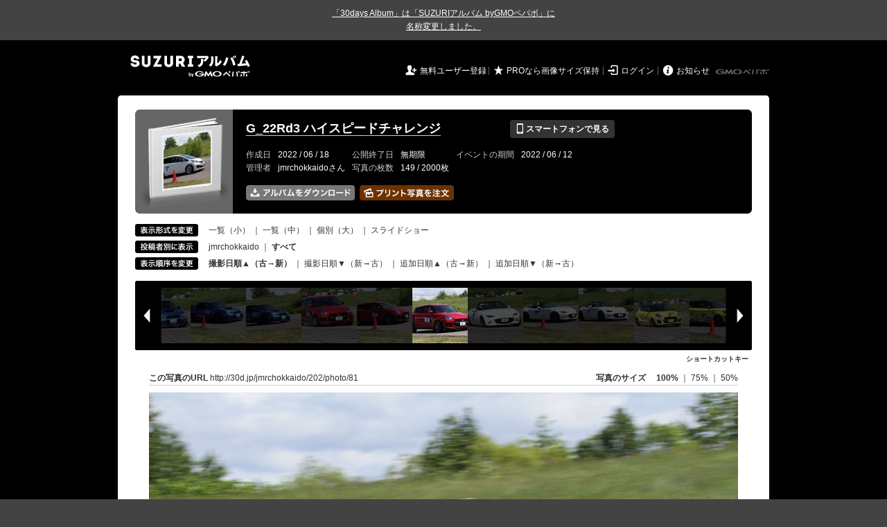

--- FILE ---
content_type: text/html; charset=utf-8
request_url: https://30d.jp/jmrchokkaido/202/photo/81
body_size: 12863
content:
<!DOCTYPE html PUBLIC "-//W3C//DTD XHTML 1.0 Transitional//EN" "http://www.w3.org/TR/xhtml1/DTD/xhtml1-transitional.dtd">
<html xmlns="http://www.w3.org/1999/xhtml" xml:lang="ja" lang="ja" xmlns:og="http://ogp.me/ns#" xmlns:fb="http://www.facebook.com/2008/fbml">
  <head>
    <!-- Google tag (gtag.js) -->
<script async src="https://www.googletagmanager.com/gtag/js?id=G-EKXF6SP7QS"></script>
<script>
  window.dataLayer = window.dataLayer || [];
  function gtag(){dataLayer.push(arguments);}
  gtag('js', new Date());

  gtag('config', 'G-EKXF6SP7QS');
</script>

    <meta name="csrf-param" content="authenticity_token" />
<meta name="csrf-token" content="h21Wh0KLqm9DqiOS5hdyrw5icpwi87BJpMZEbW4LOThq2k6GoR_Esf14eQzfy9R-eWNCUpo5GM8NsB9YI9GYUQ" />
    <meta http-equiv="content-type" content="text/html;charset=utf-8" />
    <title>G_22Rd3 ハイスピードチャレンジ</title>
<meta name="twitter:card" content="summary_large_image">
<meta name="twitter:site" content="@30daysalbum">
<meta name="twitter:title" content="G_22Rd3 ハイスピードチャレンジ | SUZURIアルバム（旧30days Album） 写真共有">
<meta name="twitter:description" content="jmrchokkaidoさんのアルバム。大量の写真はSUZURIアルバム（旧30days Album）でシェア！">
<meta name="twitter:image" content="https://30d.jp/jmrchokkaido/202/photo/81/og_image">
    <meta name="keywords" content="写真,アルバム,無料,フリー,クラウドサービス,共有,管理,オンラインアルバム,フォトアルバム,パスワード付きアルバム,ストレージ,SUZURIアルバム,30days Album" />
    <meta name="description" content="SUZURIアルバム（旧30days Album）は、無料で使える写真・動画の共有・保存サービス。合い言葉で共有できるオンラインアルバムと、バックアップに便利なフォトストレージが利用できます。スマートフォンからの閲覧・投稿対応。iPhone, iPad, Androidアプリも提供。" />
    <link rel="icon" href="/favicon-new.ico" />
    <meta property="og:title" content="G_22Rd3 ハイスピードチャレンジ | 写真共有サービス SUZURIアルバム（旧30days Album）" />


    <meta property="og:description" content="jmrchokkaidoさんのアルバム。大量の写真はSUZURIアルバム（旧30days Album）でシェア！" />
    <meta property="og:image" content="https://30d.jp/jmrchokkaido/202/photo/81/og_image" />
    <meta property="og:url" content="https://30d.jp/jmrchokkaido/202/photo/81">

    <meta property="og:site_name" content="写真共有サービス SUZURIアルバム" />


    <script>
//<![CDATA[
window.gon={};gon.items=[{"ref_id":1,"url":"//30d.jp/img/jmrchokkaido/202/1_thumb.jpg","width":850,"video_url":"","small_video_url":"","original_video_url":"","height":566,"posted_by":"jmrchokkaido","datetime":"2022/06/12 12:15:11","type":"photo","original_filename":"IMGA2031_R.JPG","view_count":72,"exif":{"make":"Canon","model":"Canon EOS 7D","focal_length":"373","exposure_time":"0.00625 (1/160)","f_number":"f/13","iso_speed_ratings":100},"photo":true},{"ref_id":2,"url":"//30d.jp/img/jmrchokkaido/202/2_thumb.jpg","width":850,"video_url":"","small_video_url":"","original_video_url":"","height":566,"posted_by":"jmrchokkaido","datetime":"2022/06/12 12:15:12","type":"photo","original_filename":"IMGA2034_R.JPG","view_count":47,"exif":{"make":"Canon","model":"Canon EOS 7D","focal_length":"244","exposure_time":"0.00625 (1/160)","f_number":"f/13","iso_speed_ratings":100},"photo":true},{"ref_id":3,"url":"//30d.jp/img/jmrchokkaido/202/3_thumb.jpg","width":850,"video_url":"","small_video_url":"","original_video_url":"","height":566,"posted_by":"jmrchokkaido","datetime":"2022/06/12 12:15:52","type":"photo","original_filename":"IMGA2042_R.JPG","view_count":62,"exif":{"make":"Canon","model":"Canon EOS 7D","focal_length":"75","exposure_time":"0.00625 (1/160)","f_number":"f/13","iso_speed_ratings":100},"photo":true},{"ref_id":4,"url":"//30d.jp/img/jmrchokkaido/202/4_thumb.jpg","width":850,"video_url":"","small_video_url":"","original_video_url":"","height":566,"posted_by":"jmrchokkaido","datetime":"2022/06/12 12:18:39","type":"photo","original_filename":"IMGA2049_R.JPG","view_count":54,"exif":{"make":"Canon","model":"Canon EOS 7D","focal_length":"203","exposure_time":"0.00625 (1/160)","f_number":"f/13","iso_speed_ratings":100},"photo":true},{"ref_id":5,"url":"//30d.jp/img/jmrchokkaido/202/5_thumb.jpg","width":850,"video_url":"","small_video_url":"","original_video_url":"","height":566,"posted_by":"jmrchokkaido","datetime":"2022/06/12 12:18:43","type":"photo","original_filename":"IMGA2053_R.JPG","view_count":54,"exif":{"make":"Canon","model":"Canon EOS 7D","focal_length":"50","exposure_time":"0.00625 (1/160)","f_number":"f/13","iso_speed_ratings":100},"photo":true},{"ref_id":6,"url":"//30d.jp/img/jmrchokkaido/202/6_thumb.jpg","width":850,"video_url":"","small_video_url":"","original_video_url":"","height":566,"posted_by":"jmrchokkaido","datetime":"2022/06/12 12:19:19","type":"photo","original_filename":"IMGA2060_R.JPG","view_count":60,"exif":{"make":"Canon","model":"Canon EOS 7D","focal_length":"50","exposure_time":"0.00625 (1/160)","f_number":"f/11","iso_speed_ratings":100},"photo":true},{"ref_id":7,"url":"//30d.jp/img/jmrchokkaido/202/7_thumb.jpg","width":850,"video_url":"","small_video_url":"","original_video_url":"","height":566,"posted_by":"jmrchokkaido","datetime":"2022/06/12 12:20:53","type":"photo","original_filename":"IMGA2071_R.JPG","view_count":66,"exif":{"make":"Canon","model":"Canon EOS 7D","focal_length":"203","exposure_time":"0.00625 (1/160)","f_number":"f/11","iso_speed_ratings":100},"photo":true},{"ref_id":8,"url":"//30d.jp/img/jmrchokkaido/202/8_thumb.jpg","width":850,"video_url":"","small_video_url":"","original_video_url":"","height":566,"posted_by":"jmrchokkaido","datetime":"2022/06/12 12:20:57","type":"photo","original_filename":"IMGA2077_R.JPG","view_count":64,"exif":{"make":"Canon","model":"Canon EOS 7D","focal_length":"56","exposure_time":"0.00625 (1/160)","f_number":"f/11","iso_speed_ratings":100},"photo":true},{"ref_id":9,"url":"//30d.jp/img/jmrchokkaido/202/9_thumb.jpg","width":850,"video_url":"","small_video_url":"","original_video_url":"","height":566,"posted_by":"jmrchokkaido","datetime":"2022/06/12 12:21:29","type":"photo","original_filename":"IMGA2088_R.JPG","view_count":53,"exif":{"make":"Canon","model":"Canon EOS 7D","focal_length":"75","exposure_time":"0.00625 (1/160)","f_number":"f/11","iso_speed_ratings":100},"photo":true},{"ref_id":10,"url":"//30d.jp/img/jmrchokkaido/202/10_thumb.jpg","width":850,"video_url":"","small_video_url":"","original_video_url":"","height":566,"posted_by":"jmrchokkaido","datetime":"2022/06/12 12:22:35","type":"photo","original_filename":"IMGA2098_R.JPG","view_count":51,"exif":{"make":"Canon","model":"Canon EOS 7D","focal_length":"203","exposure_time":"0.00625 (1/160)","f_number":"f/11","iso_speed_ratings":100},"photo":true},{"ref_id":11,"url":"//30d.jp/img/jmrchokkaido/202/11_thumb.jpg","width":850,"video_url":"","small_video_url":"","original_video_url":"","height":566,"posted_by":"jmrchokkaido","datetime":"2022/06/12 12:22:39","type":"photo","original_filename":"IMGA2103_R.JPG","view_count":45,"exif":{"make":"Canon","model":"Canon EOS 7D","focal_length":"50","exposure_time":"0.00625 (1/160)","f_number":"f/11","iso_speed_ratings":100},"photo":true},{"ref_id":12,"url":"//30d.jp/img/jmrchokkaido/202/12_thumb.jpg","width":850,"video_url":"","small_video_url":"","original_video_url":"","height":566,"posted_by":"jmrchokkaido","datetime":"2022/06/12 12:23:15","type":"photo","original_filename":"IMGA2115_R.JPG","view_count":52,"exif":{"make":"Canon","model":"Canon EOS 7D","focal_length":"75","exposure_time":"0.00625 (1/160)","f_number":"f/11","iso_speed_ratings":100},"photo":true},{"ref_id":13,"url":"//30d.jp/img/jmrchokkaido/202/13_thumb.jpg","width":850,"video_url":"","small_video_url":"","original_video_url":"","height":566,"posted_by":"jmrchokkaido","datetime":"2022/06/12 12:24:26","type":"photo","original_filename":"IMGA2128_R.JPG","view_count":49,"exif":{"make":"Canon","model":"Canon EOS 7D","focal_length":"203","exposure_time":"0.00625 (1/160)","f_number":"f/11","iso_speed_ratings":100},"photo":true},{"ref_id":14,"url":"//30d.jp/img/jmrchokkaido/202/14_thumb.jpg","width":850,"video_url":"","small_video_url":"","original_video_url":"","height":566,"posted_by":"jmrchokkaido","datetime":"2022/06/12 12:24:29","type":"photo","original_filename":"IMGA2131_R.JPG","view_count":51,"exif":{"make":"Canon","model":"Canon EOS 7D","focal_length":"56","exposure_time":"0.00625 (1/160)","f_number":"f/11","iso_speed_ratings":100},"photo":true},{"ref_id":15,"url":"//30d.jp/img/jmrchokkaido/202/15_thumb.jpg","width":850,"video_url":"","small_video_url":"","original_video_url":"","height":566,"posted_by":"jmrchokkaido","datetime":"2022/06/12 12:25:03","type":"photo","original_filename":"IMGA2142_R.JPG","view_count":52,"exif":{"make":"Canon","model":"Canon EOS 7D","focal_length":"63","exposure_time":"0.00625 (1/160)","f_number":"f/11","iso_speed_ratings":100},"photo":true},{"ref_id":16,"url":"//30d.jp/img/jmrchokkaido/202/16_thumb.jpg","width":850,"video_url":"","small_video_url":"","original_video_url":"","height":566,"posted_by":"jmrchokkaido","datetime":"2022/06/12 12:26:11","type":"photo","original_filename":"IMGA2149_R.JPG","view_count":48,"exif":{"make":"Canon","model":"Canon EOS 7D","focal_length":"203","exposure_time":"0.00625 (1/160)","f_number":"f/11","iso_speed_ratings":100},"photo":true},{"ref_id":17,"url":"//30d.jp/img/jmrchokkaido/202/17_thumb.jpg","width":850,"video_url":"","small_video_url":"","original_video_url":"","height":566,"posted_by":"jmrchokkaido","datetime":"2022/06/12 12:26:15","type":"photo","original_filename":"IMGA2154_R.JPG","view_count":53,"exif":{"make":"Canon","model":"Canon EOS 7D","focal_length":"50","exposure_time":"0.00625 (1/160)","f_number":"f/11","iso_speed_ratings":100},"photo":true},{"ref_id":18,"url":"//30d.jp/img/jmrchokkaido/202/18_thumb.jpg","width":850,"video_url":"","small_video_url":"","original_video_url":"","height":566,"posted_by":"jmrchokkaido","datetime":"2022/06/12 12:26:51","type":"photo","original_filename":"IMGA2163_R.JPG","view_count":44,"exif":{"make":"Canon","model":"Canon EOS 7D","focal_length":"50","exposure_time":"0.00625 (1/160)","f_number":"f/11","iso_speed_ratings":100},"photo":true},{"ref_id":19,"url":"//30d.jp/img/jmrchokkaido/202/19_thumb.jpg","width":850,"video_url":"","small_video_url":"","original_video_url":"","height":566,"posted_by":"jmrchokkaido","datetime":"2022/06/12 12:27:59","type":"photo","original_filename":"IMGA2172_R.JPG","view_count":54,"exif":{"make":"Canon","model":"Canon EOS 7D","focal_length":"244","exposure_time":"0.00625 (1/160)","f_number":"f/11","iso_speed_ratings":100},"photo":true},{"ref_id":20,"url":"//30d.jp/img/jmrchokkaido/202/20_thumb.jpg","width":850,"video_url":"","small_video_url":"","original_video_url":"","height":566,"posted_by":"jmrchokkaido","datetime":"2022/06/12 12:28:02","type":"photo","original_filename":"IMGA2176_R.JPG","view_count":64,"exif":{"make":"Canon","model":"Canon EOS 7D","focal_length":"50","exposure_time":"0.00625 (1/160)","f_number":"f/11","iso_speed_ratings":100},"photo":true},{"ref_id":21,"url":"//30d.jp/img/jmrchokkaido/202/21_thumb.jpg","width":850,"video_url":"","small_video_url":"","original_video_url":"","height":566,"posted_by":"jmrchokkaido","datetime":"2022/06/12 12:28:38","type":"photo","original_filename":"IMGA2186_R.JPG","view_count":54,"exif":{"make":"Canon","model":"Canon EOS 7D","focal_length":"75","exposure_time":"0.00625 (1/160)","f_number":"f/11","iso_speed_ratings":100},"photo":true},{"ref_id":22,"url":"//30d.jp/img/jmrchokkaido/202/22_thumb.jpg","width":850,"video_url":"","small_video_url":"","original_video_url":"","height":566,"posted_by":"jmrchokkaido","datetime":"2022/06/12 12:30:02","type":"photo","original_filename":"IMGA2196_R.JPG","view_count":57,"exif":{"make":"Canon","model":"Canon EOS 7D","focal_length":"244","exposure_time":"0.00625 (1/160)","f_number":"f/11","iso_speed_ratings":100},"photo":true},{"ref_id":23,"url":"//30d.jp/img/jmrchokkaido/202/23_thumb.jpg","width":850,"video_url":"","small_video_url":"","original_video_url":"","height":566,"posted_by":"jmrchokkaido","datetime":"2022/06/12 12:30:07","type":"photo","original_filename":"IMGA2201_R.JPG","view_count":54,"exif":{"make":"Canon","model":"Canon EOS 7D","focal_length":"50","exposure_time":"0.00625 (1/160)","f_number":"f/11","iso_speed_ratings":100},"photo":true},{"ref_id":24,"url":"//30d.jp/img/jmrchokkaido/202/24_thumb.jpg","width":850,"video_url":"","small_video_url":"","original_video_url":"","height":566,"posted_by":"jmrchokkaido","datetime":"2022/06/12 12:30:42","type":"photo","original_filename":"IMGA2208_R.JPG","view_count":73,"exif":{"make":"Canon","model":"Canon EOS 7D","focal_length":"75","exposure_time":"0.00625 (1/160)","f_number":"f/11","iso_speed_ratings":100},"photo":true},{"ref_id":25,"url":"//30d.jp/img/jmrchokkaido/202/25_thumb.jpg","width":850,"video_url":"","small_video_url":"","original_video_url":"","height":566,"posted_by":"jmrchokkaido","datetime":"2022/06/12 12:31:48","type":"photo","original_filename":"IMGA2215_R.JPG","view_count":50,"exif":{"make":"Canon","model":"Canon EOS 7D","focal_length":"332","exposure_time":"0.00625 (1/160)","f_number":"f/11","iso_speed_ratings":100},"photo":true},{"ref_id":26,"url":"//30d.jp/img/jmrchokkaido/202/26_thumb.jpg","width":850,"video_url":"","small_video_url":"","original_video_url":"","height":566,"posted_by":"jmrchokkaido","datetime":"2022/06/12 12:32:04","type":"photo","original_filename":"IMGA2225_R.JPG","view_count":41,"exif":{"make":"Canon","model":"Canon EOS 7D","focal_length":"63","exposure_time":"0.00625 (1/160)","f_number":"f/11","iso_speed_ratings":100},"photo":true},{"ref_id":27,"url":"//30d.jp/img/jmrchokkaido/202/27_thumb.jpg","width":850,"video_url":"","small_video_url":"","original_video_url":"","height":566,"posted_by":"jmrchokkaido","datetime":"2022/06/12 12:32:54","type":"photo","original_filename":"IMGA2234_R.JPG","view_count":59,"exif":{"make":"Canon","model":"Canon EOS 7D","focal_length":"75","exposure_time":"0.00625 (1/160)","f_number":"f/11","iso_speed_ratings":100},"photo":true},{"ref_id":28,"url":"//30d.jp/img/jmrchokkaido/202/28_thumb.jpg","width":850,"video_url":"","small_video_url":"","original_video_url":"","height":566,"posted_by":"jmrchokkaido","datetime":"2022/06/12 12:34:06","type":"photo","original_filename":"IMGA2245_R.JPG","view_count":55,"exif":{"make":"Canon","model":"Canon EOS 7D","focal_length":"244","exposure_time":"0.00625 (1/160)","f_number":"f/11","iso_speed_ratings":100},"photo":true},{"ref_id":29,"url":"//30d.jp/img/jmrchokkaido/202/29_thumb.jpg","width":850,"video_url":"","small_video_url":"","original_video_url":"","height":566,"posted_by":"jmrchokkaido","datetime":"2022/06/12 12:34:09","type":"photo","original_filename":"IMGA2249_R.JPG","view_count":61,"exif":{"make":"Canon","model":"Canon EOS 7D","focal_length":"63","exposure_time":"0.00625 (1/160)","f_number":"f/11","iso_speed_ratings":100},"photo":true},{"ref_id":30,"url":"//30d.jp/img/jmrchokkaido/202/30_thumb.jpg","width":850,"video_url":"","small_video_url":"","original_video_url":"","height":566,"posted_by":"jmrchokkaido","datetime":"2022/06/12 12:34:43","type":"photo","original_filename":"IMGA2257_R.JPG","view_count":46,"exif":{"make":"Canon","model":"Canon EOS 7D","focal_length":"75","exposure_time":"0.00625 (1/160)","f_number":"f/11","iso_speed_ratings":100},"photo":true},{"ref_id":31,"url":"//30d.jp/img/jmrchokkaido/202/31_thumb.jpg","width":850,"video_url":"","small_video_url":"","original_video_url":"","height":566,"posted_by":"jmrchokkaido","datetime":"2022/06/12 12:35:53","type":"photo","original_filename":"IMGA2266_R.JPG","view_count":47,"exif":{"make":"Canon","model":"Canon EOS 7D","focal_length":"203","exposure_time":"0.00625 (1/160)","f_number":"f/11","iso_speed_ratings":100},"photo":true},{"ref_id":32,"url":"//30d.jp/img/jmrchokkaido/202/32_thumb.jpg","width":850,"video_url":"","small_video_url":"","original_video_url":"","height":566,"posted_by":"jmrchokkaido","datetime":"2022/06/12 12:35:56","type":"photo","original_filename":"IMGA2270_R.JPG","view_count":63,"exif":{"make":"Canon","model":"Canon EOS 7D","focal_length":"50","exposure_time":"0.00625 (1/160)","f_number":"f/11","iso_speed_ratings":100},"photo":true},{"ref_id":33,"url":"//30d.jp/img/jmrchokkaido/202/33_thumb.jpg","width":850,"video_url":"","small_video_url":"","original_video_url":"","height":566,"posted_by":"jmrchokkaido","datetime":"2022/06/12 12:36:29","type":"photo","original_filename":"IMGA2278_R.JPG","view_count":47,"exif":{"make":"Canon","model":"Canon EOS 7D","focal_length":"50","exposure_time":"0.00625 (1/160)","f_number":"f/11","iso_speed_ratings":100},"photo":true},{"ref_id":34,"url":"//30d.jp/img/jmrchokkaido/202/34_thumb.jpg","width":850,"video_url":"","small_video_url":"","original_video_url":"","height":566,"posted_by":"jmrchokkaido","datetime":"2022/06/12 12:37:40","type":"photo","original_filename":"IMGA2286_R.JPG","view_count":58,"exif":{"make":"Canon","model":"Canon EOS 7D","focal_length":"244","exposure_time":"0.00625 (1/160)","f_number":"f/11","iso_speed_ratings":100},"photo":true},{"ref_id":35,"url":"//30d.jp/img/jmrchokkaido/202/35_thumb.jpg","width":850,"video_url":"","small_video_url":"","original_video_url":"","height":566,"posted_by":"jmrchokkaido","datetime":"2022/06/12 12:37:43","type":"photo","original_filename":"IMGA2290_R.JPG","view_count":53,"exif":{"make":"Canon","model":"Canon EOS 7D","focal_length":"50","exposure_time":"0.00625 (1/160)","f_number":"f/11","iso_speed_ratings":100},"photo":true},{"ref_id":36,"url":"//30d.jp/img/jmrchokkaido/202/36_thumb.jpg","width":850,"video_url":"","small_video_url":"","original_video_url":"","height":566,"posted_by":"jmrchokkaido","datetime":"2022/06/12 12:38:16","type":"photo","original_filename":"IMGA2300_R.JPG","view_count":56,"exif":{"make":"Canon","model":"Canon EOS 7D","focal_length":"75","exposure_time":"0.00625 (1/160)","f_number":"f/11","iso_speed_ratings":100},"photo":true},{"ref_id":37,"url":"//30d.jp/img/jmrchokkaido/202/37_thumb.jpg","width":850,"video_url":"","small_video_url":"","original_video_url":"","height":566,"posted_by":"jmrchokkaido","datetime":"2022/06/12 12:39:21","type":"photo","original_filename":"IMGA2306_R.JPG","view_count":67,"exif":{"make":"Canon","model":"Canon EOS 7D","focal_length":"203","exposure_time":"0.00625 (1/160)","f_number":"f/11","iso_speed_ratings":100},"photo":true},{"ref_id":38,"url":"//30d.jp/img/jmrchokkaido/202/38_thumb.jpg","width":850,"video_url":"","small_video_url":"","original_video_url":"","height":566,"posted_by":"jmrchokkaido","datetime":"2022/06/12 12:39:25","type":"photo","original_filename":"IMGA2312_R.JPG","view_count":57,"exif":{"make":"Canon","model":"Canon EOS 7D","focal_length":"56","exposure_time":"0.00625 (1/160)","f_number":"f/11","iso_speed_ratings":100},"photo":true},{"ref_id":39,"url":"//30d.jp/img/jmrchokkaido/202/39_thumb.jpg","width":850,"video_url":"","small_video_url":"","original_video_url":"","height":566,"posted_by":"jmrchokkaido","datetime":"2022/06/12 12:39:57","type":"photo","original_filename":"IMGA2320_R.JPG","view_count":47,"exif":{"make":"Canon","model":"Canon EOS 7D","focal_length":"75","exposure_time":"0.00625 (1/160)","f_number":"f/11","iso_speed_ratings":100},"photo":true},{"ref_id":40,"url":"//30d.jp/img/jmrchokkaido/202/40_thumb.jpg","width":850,"video_url":"","small_video_url":"","original_video_url":"","height":566,"posted_by":"jmrchokkaido","datetime":"2022/06/12 12:41:02","type":"photo","original_filename":"IMGA2326_R.JPG","view_count":50,"exif":{"make":"Canon","model":"Canon EOS 7D","focal_length":"332","exposure_time":"0.00625 (1/160)","f_number":"f/11","iso_speed_ratings":100},"photo":true},{"ref_id":41,"url":"//30d.jp/img/jmrchokkaido/202/41_thumb.jpg","width":850,"video_url":"","small_video_url":"","original_video_url":"","height":566,"posted_by":"jmrchokkaido","datetime":"2022/06/12 12:41:04","type":"photo","original_filename":"IMGA2331_R.JPG","view_count":63,"exif":{"make":"Canon","model":"Canon EOS 7D","focal_length":"203","exposure_time":"0.00625 (1/160)","f_number":"f/11","iso_speed_ratings":100},"photo":true},{"ref_id":42,"url":"//30d.jp/img/jmrchokkaido/202/42_thumb.jpg","width":850,"video_url":"","small_video_url":"","original_video_url":"","height":566,"posted_by":"jmrchokkaido","datetime":"2022/06/12 12:41:11","type":"photo","original_filename":"IMGA2335_R.JPG","view_count":52,"exif":{"make":"Canon","model":"Canon EOS 7D","focal_length":"138","exposure_time":"0.00625 (1/160)","f_number":"f/11","iso_speed_ratings":100},"photo":true},{"ref_id":43,"url":"//30d.jp/img/jmrchokkaido/202/43_thumb.jpg","width":850,"video_url":"","small_video_url":"","original_video_url":"","height":566,"posted_by":"jmrchokkaido","datetime":"2022/06/12 12:42:24","type":"photo","original_filename":"IMGA2342_R.JPG","view_count":55,"exif":{"make":"Canon","model":"Canon EOS 7D","focal_length":"203","exposure_time":"0.00625 (1/160)","f_number":"f/11","iso_speed_ratings":100},"photo":true},{"ref_id":44,"url":"//30d.jp/img/jmrchokkaido/202/44_thumb.jpg","width":850,"video_url":"","small_video_url":"","original_video_url":"","height":566,"posted_by":"jmrchokkaido","datetime":"2022/06/12 12:42:27","type":"photo","original_filename":"IMGA2348_R.JPG","view_count":53,"exif":{"make":"Canon","model":"Canon EOS 7D","focal_length":"56","exposure_time":"0.00625 (1/160)","f_number":"f/11","iso_speed_ratings":100},"photo":true},{"ref_id":45,"url":"//30d.jp/img/jmrchokkaido/202/45_thumb.jpg","width":850,"video_url":"","small_video_url":"","original_video_url":"","height":566,"posted_by":"jmrchokkaido","datetime":"2022/06/12 12:43:01","type":"photo","original_filename":"IMGA2354_R.JPG","view_count":81,"exif":{"make":"Canon","model":"Canon EOS 7D","focal_length":"75","exposure_time":"0.00625 (1/160)","f_number":"f/11","iso_speed_ratings":100},"photo":true},{"ref_id":46,"url":"//30d.jp/img/jmrchokkaido/202/46_thumb.jpg","width":850,"video_url":"","small_video_url":"","original_video_url":"","height":566,"posted_by":"jmrchokkaido","datetime":"2022/06/12 12:44:13","type":"photo","original_filename":"IMGA2361_R.JPG","view_count":47,"exif":{"make":"Canon","model":"Canon EOS 7D","focal_length":"244","exposure_time":"0.00625 (1/160)","f_number":"f/11","iso_speed_ratings":100},"photo":true},{"ref_id":47,"url":"//30d.jp/img/jmrchokkaido/202/47_thumb.jpg","width":850,"video_url":"","small_video_url":"","original_video_url":"","height":566,"posted_by":"jmrchokkaido","datetime":"2022/06/12 12:44:16","type":"photo","original_filename":"IMGA2365_R.JPG","view_count":56,"exif":{"make":"Canon","model":"Canon EOS 7D","focal_length":"56","exposure_time":"0.00625 (1/160)","f_number":"f/11","iso_speed_ratings":100},"photo":true},{"ref_id":48,"url":"//30d.jp/img/jmrchokkaido/202/48_thumb.jpg","width":850,"video_url":"","small_video_url":"","original_video_url":"","height":566,"posted_by":"jmrchokkaido","datetime":"2022/06/12 12:44:52","type":"photo","original_filename":"IMGA2372_R.JPG","view_count":46,"exif":{"make":"Canon","model":"Canon EOS 7D","focal_length":"75","exposure_time":"0.00625 (1/160)","f_number":"f/11","iso_speed_ratings":100},"photo":true},{"ref_id":49,"url":"//30d.jp/img/jmrchokkaido/202/49_thumb.jpg","width":850,"video_url":"","small_video_url":"","original_video_url":"","height":566,"posted_by":"jmrchokkaido","datetime":"2022/06/12 12:46:00","type":"photo","original_filename":"IMGA2380_R.JPG","view_count":59,"exif":{"make":"Canon","model":"Canon EOS 7D","focal_length":"203","exposure_time":"0.00625 (1/160)","f_number":"f/11","iso_speed_ratings":100},"photo":true},{"ref_id":50,"url":"//30d.jp/img/jmrchokkaido/202/50_thumb.jpg","width":850,"video_url":"","small_video_url":"","original_video_url":"","height":566,"posted_by":"jmrchokkaido","datetime":"2022/06/12 12:46:04","type":"photo","original_filename":"IMGA2385_R.JPG","view_count":51,"exif":{"make":"Canon","model":"Canon EOS 7D","focal_length":"56","exposure_time":"0.00625 (1/160)","f_number":"f/11","iso_speed_ratings":100},"photo":true},{"ref_id":51,"url":"//30d.jp/img/jmrchokkaido/202/51_thumb.jpg","width":850,"video_url":"","small_video_url":"","original_video_url":"","height":566,"posted_by":"jmrchokkaido","datetime":"2022/06/12 12:46:38","type":"photo","original_filename":"IMGA2391_R.JPG","view_count":61,"exif":{"make":"Canon","model":"Canon EOS 7D","focal_length":"75","exposure_time":"0.00625 (1/160)","f_number":"f/11","iso_speed_ratings":100},"photo":true},{"ref_id":52,"url":"//30d.jp/img/jmrchokkaido/202/52_thumb.jpg","width":850,"video_url":"","small_video_url":"","original_video_url":"","height":566,"posted_by":"jmrchokkaido","datetime":"2022/06/12 12:47:44","type":"photo","original_filename":"IMGA2397_R.JPG","view_count":47,"exif":{"make":"Canon","model":"Canon EOS 7D","focal_length":"167","exposure_time":"0.00625 (1/160)","f_number":"f/11","iso_speed_ratings":100},"photo":true},{"ref_id":53,"url":"//30d.jp/img/jmrchokkaido/202/53_thumb.jpg","width":850,"video_url":"","small_video_url":"","original_video_url":"","height":566,"posted_by":"jmrchokkaido","datetime":"2022/06/12 12:47:46","type":"photo","original_filename":"IMGA2401_R.JPG","view_count":51,"exif":{"make":"Canon","model":"Canon EOS 7D","focal_length":"93","exposure_time":"0.00625 (1/160)","f_number":"f/11","iso_speed_ratings":100},"photo":true},{"ref_id":54,"url":"//30d.jp/img/jmrchokkaido/202/54_thumb.jpg","width":850,"video_url":"","small_video_url":"","original_video_url":"","height":566,"posted_by":"jmrchokkaido","datetime":"2022/06/12 12:48:20","type":"photo","original_filename":"IMGA2412_R.JPG","view_count":47,"exif":{"make":"Canon","model":"Canon EOS 7D","focal_length":"75","exposure_time":"0.00625 (1/160)","f_number":"f/11","iso_speed_ratings":100},"photo":true},{"ref_id":55,"url":"//30d.jp/img/jmrchokkaido/202/55_thumb.jpg","width":850,"video_url":"","small_video_url":"","original_video_url":"","height":566,"posted_by":"jmrchokkaido","datetime":"2022/06/12 12:49:23","type":"photo","original_filename":"IMGA2419_R.JPG","view_count":58,"exif":{"make":"Canon","model":"Canon EOS 7D","focal_length":"203","exposure_time":"0.00625 (1/160)","f_number":"f/11","iso_speed_ratings":100},"photo":true},{"ref_id":56,"url":"//30d.jp/img/jmrchokkaido/202/56_thumb.jpg","width":850,"video_url":"","small_video_url":"","original_video_url":"","height":566,"posted_by":"jmrchokkaido","datetime":"2022/06/12 12:49:26","type":"photo","original_filename":"IMGA2426_R.JPG","view_count":47,"exif":{"make":"Canon","model":"Canon EOS 7D","focal_length":"56","exposure_time":"0.00625 (1/160)","f_number":"f/11","iso_speed_ratings":100},"photo":true},{"ref_id":57,"url":"//30d.jp/img/jmrchokkaido/202/57_thumb.jpg","width":850,"video_url":"","small_video_url":"","original_video_url":"","height":566,"posted_by":"jmrchokkaido","datetime":"2022/06/12 12:50:00","type":"photo","original_filename":"IMGA2435_R.JPG","view_count":51,"exif":{"make":"Canon","model":"Canon EOS 7D","focal_length":"75","exposure_time":"0.00625 (1/160)","f_number":"f/11","iso_speed_ratings":100},"photo":true},{"ref_id":58,"url":"//30d.jp/img/jmrchokkaido/202/58_thumb.jpg","width":850,"video_url":"","small_video_url":"","original_video_url":"","height":566,"posted_by":"jmrchokkaido","datetime":"2022/06/12 12:51:07","type":"photo","original_filename":"IMGA2445_R.JPG","view_count":67,"exif":{"make":"Canon","model":"Canon EOS 7D","focal_length":"167","exposure_time":"0.00625 (1/160)","f_number":"f/11","iso_speed_ratings":100},"photo":true},{"ref_id":59,"url":"//30d.jp/img/jmrchokkaido/202/59_thumb.jpg","width":850,"video_url":"","small_video_url":"","original_video_url":"","height":566,"posted_by":"jmrchokkaido","datetime":"2022/06/12 12:51:11","type":"photo","original_filename":"IMGA2450_R.JPG","view_count":52,"exif":{"make":"Canon","model":"Canon EOS 7D","focal_length":"56","exposure_time":"0.00625 (1/160)","f_number":"f/11","iso_speed_ratings":100},"photo":true},{"ref_id":60,"url":"//30d.jp/img/jmrchokkaido/202/60_thumb.jpg","width":850,"video_url":"","small_video_url":"","original_video_url":"","height":566,"posted_by":"jmrchokkaido","datetime":"2022/06/12 12:51:46","type":"photo","original_filename":"IMGA2457_R.JPG","view_count":55,"exif":{"make":"Canon","model":"Canon EOS 7D","focal_length":"75","exposure_time":"0.00625 (1/160)","f_number":"f/11","iso_speed_ratings":100},"photo":true},{"ref_id":61,"url":"//30d.jp/img/jmrchokkaido/202/61_thumb.jpg","width":850,"video_url":"","small_video_url":"","original_video_url":"","height":566,"posted_by":"jmrchokkaido","datetime":"2022/06/12 12:52:55","type":"photo","original_filename":"IMGA2464_R.JPG","view_count":43,"exif":{"make":"Canon","model":"Canon EOS 7D","focal_length":"203","exposure_time":"0.00625 (1/160)","f_number":"f/11","iso_speed_ratings":100},"photo":true},{"ref_id":62,"url":"//30d.jp/img/jmrchokkaido/202/62_thumb.jpg","width":850,"video_url":"","small_video_url":"","original_video_url":"","height":566,"posted_by":"jmrchokkaido","datetime":"2022/06/12 12:52:59","type":"photo","original_filename":"IMGA2469_R.JPG","view_count":69,"exif":{"make":"Canon","model":"Canon EOS 7D","focal_length":"56","exposure_time":"0.00625 (1/160)","f_number":"f/11","iso_speed_ratings":100},"photo":true},{"ref_id":63,"url":"//30d.jp/img/jmrchokkaido/202/63_thumb.jpg","width":850,"video_url":"","small_video_url":"","original_video_url":"","height":566,"posted_by":"jmrchokkaido","datetime":"2022/06/12 12:53:38","type":"photo","original_filename":"IMGA2475_R.JPG","view_count":48,"exif":{"make":"Canon","model":"Canon EOS 7D","focal_length":"63","exposure_time":"0.00625 (1/160)","f_number":"f/11","iso_speed_ratings":100},"photo":true},{"ref_id":64,"url":"//30d.jp/img/jmrchokkaido/202/64_thumb.jpg","width":850,"video_url":"","small_video_url":"","original_video_url":"","height":566,"posted_by":"jmrchokkaido","datetime":"2022/06/12 12:54:49","type":"photo","original_filename":"IMGA2482_R.JPG","view_count":54,"exif":{"make":"Canon","model":"Canon EOS 7D","focal_length":"203","exposure_time":"0.00625 (1/160)","f_number":"f/11","iso_speed_ratings":100},"photo":true},{"ref_id":65,"url":"//30d.jp/img/jmrchokkaido/202/65_thumb.jpg","width":850,"video_url":"","small_video_url":"","original_video_url":"","height":566,"posted_by":"jmrchokkaido","datetime":"2022/06/12 12:54:53","type":"photo","original_filename":"IMGA2487_R.JPG","view_count":51,"exif":{"make":"Canon","model":"Canon EOS 7D","focal_length":"56","exposure_time":"0.00625 (1/160)","f_number":"f/11","iso_speed_ratings":100},"photo":true},{"ref_id":66,"url":"//30d.jp/img/jmrchokkaido/202/66_thumb.jpg","width":850,"video_url":"","small_video_url":"","original_video_url":"","height":566,"posted_by":"jmrchokkaido","datetime":"2022/06/12 12:55:26","type":"photo","original_filename":"IMGA2495_R.JPG","view_count":55,"exif":{"make":"Canon","model":"Canon EOS 7D","focal_length":"75","exposure_time":"0.00625 (1/160)","f_number":"f/11","iso_speed_ratings":100},"photo":true},{"ref_id":67,"url":"//30d.jp/img/jmrchokkaido/202/67_thumb.jpg","width":850,"video_url":"","small_video_url":"","original_video_url":"","height":566,"posted_by":"jmrchokkaido","datetime":"2022/06/12 12:56:34","type":"photo","original_filename":"IMGA2502_R.JPG","view_count":42,"exif":{"make":"Canon","model":"Canon EOS 7D","focal_length":"203","exposure_time":"0.00625 (1/160)","f_number":"f/11","iso_speed_ratings":100},"photo":true},{"ref_id":68,"url":"//30d.jp/img/jmrchokkaido/202/68_thumb.jpg","width":850,"video_url":"","small_video_url":"","original_video_url":"","height":566,"posted_by":"jmrchokkaido","datetime":"2022/06/12 12:56:37","type":"photo","original_filename":"IMGA2507_R.JPG","view_count":57,"exif":{"make":"Canon","model":"Canon EOS 7D","focal_length":"56","exposure_time":"0.00625 (1/160)","f_number":"f/11","iso_speed_ratings":100},"photo":true},{"ref_id":69,"url":"//30d.jp/img/jmrchokkaido/202/69_thumb.jpg","width":850,"video_url":"","small_video_url":"","original_video_url":"","height":566,"posted_by":"jmrchokkaido","datetime":"2022/06/12 12:57:11","type":"photo","original_filename":"IMGA2515_R.JPG","view_count":41,"exif":{"make":"Canon","model":"Canon EOS 7D","focal_length":"75","exposure_time":"0.00625 (1/160)","f_number":"f/11","iso_speed_ratings":100},"photo":true},{"ref_id":70,"url":"//30d.jp/img/jmrchokkaido/202/70_thumb.jpg","width":850,"video_url":"","small_video_url":"","original_video_url":"","height":566,"posted_by":"jmrchokkaido","datetime":"2022/06/12 12:58:17","type":"photo","original_filename":"IMGA2522_R.JPG","view_count":66,"exif":{"make":"Canon","model":"Canon EOS 7D","focal_length":"203","exposure_time":"0.00625 (1/160)","f_number":"f/11","iso_speed_ratings":100},"photo":true},{"ref_id":71,"url":"//30d.jp/img/jmrchokkaido/202/71_thumb.jpg","width":850,"video_url":"","small_video_url":"","original_video_url":"","height":566,"posted_by":"jmrchokkaido","datetime":"2022/06/12 12:58:21","type":"photo","original_filename":"IMGA2528_R.JPG","view_count":57,"exif":{"make":"Canon","model":"Canon EOS 7D","focal_length":"56","exposure_time":"0.00625 (1/160)","f_number":"f/11","iso_speed_ratings":100},"photo":true},{"ref_id":72,"url":"//30d.jp/img/jmrchokkaido/202/72_thumb.jpg","width":850,"video_url":"","small_video_url":"","original_video_url":"","height":566,"posted_by":"jmrchokkaido","datetime":"2022/06/12 12:58:54","type":"photo","original_filename":"IMGA2534_R.JPG","view_count":52,"exif":{"make":"Canon","model":"Canon EOS 7D","focal_length":"63","exposure_time":"0.00625 (1/160)","f_number":"f/11","iso_speed_ratings":100},"photo":true},{"ref_id":73,"url":"//30d.jp/img/jmrchokkaido/202/73_thumb.jpg","width":850,"video_url":"","small_video_url":"","original_video_url":"","height":566,"posted_by":"jmrchokkaido","datetime":"2022/06/12 13:00:00","type":"photo","original_filename":"IMGA2544_R.JPG","view_count":54,"exif":{"make":"Canon","model":"Canon EOS 7D","focal_length":"167","exposure_time":"0.00625 (1/160)","f_number":"f/11","iso_speed_ratings":100},"photo":true},{"ref_id":74,"url":"//30d.jp/img/jmrchokkaido/202/74_thumb.jpg","width":850,"video_url":"","small_video_url":"","original_video_url":"","height":566,"posted_by":"jmrchokkaido","datetime":"2022/06/12 13:00:03","type":"photo","original_filename":"IMGA2549_R.JPG","view_count":58,"exif":{"make":"Canon","model":"Canon EOS 7D","focal_length":"50","exposure_time":"0.00625 (1/160)","f_number":"f/11","iso_speed_ratings":100},"photo":true},{"ref_id":75,"url":"//30d.jp/img/jmrchokkaido/202/75_thumb.jpg","width":850,"video_url":"","small_video_url":"","original_video_url":"","height":566,"posted_by":"jmrchokkaido","datetime":"2022/06/12 13:00:36","type":"photo","original_filename":"IMGA2555_R.JPG","view_count":60,"exif":{"make":"Canon","model":"Canon EOS 7D","focal_length":"75","exposure_time":"0.00625 (1/160)","f_number":"f/11","iso_speed_ratings":100},"photo":true},{"ref_id":76,"url":"//30d.jp/img/jmrchokkaido/202/76_thumb.jpg","width":850,"video_url":"","small_video_url":"","original_video_url":"","height":566,"posted_by":"jmrchokkaido","datetime":"2022/06/12 13:01:42","type":"photo","original_filename":"IMGA2563_R.JPG","view_count":60,"exif":{"make":"Canon","model":"Canon EOS 7D","focal_length":"203","exposure_time":"0.00625 (1/160)","f_number":"f/11","iso_speed_ratings":100},"photo":true},{"ref_id":77,"url":"//30d.jp/img/jmrchokkaido/202/77_thumb.jpg","width":850,"video_url":"","small_video_url":"","original_video_url":"","height":566,"posted_by":"jmrchokkaido","datetime":"2022/06/12 13:01:46","type":"photo","original_filename":"IMGA2568_R.JPG","view_count":61,"exif":{"make":"Canon","model":"Canon EOS 7D","focal_length":"50","exposure_time":"0.00625 (1/160)","f_number":"f/11","iso_speed_ratings":100},"photo":true},{"ref_id":78,"url":"//30d.jp/img/jmrchokkaido/202/78_thumb.jpg","width":850,"video_url":"","small_video_url":"","original_video_url":"","height":566,"posted_by":"jmrchokkaido","datetime":"2022/06/12 13:02:17","type":"photo","original_filename":"IMGA2576_R.JPG","view_count":48,"exif":{"make":"Canon","model":"Canon EOS 7D","focal_length":"75","exposure_time":"0.00625 (1/160)","f_number":"f/11","iso_speed_ratings":100},"photo":true},{"ref_id":79,"url":"//30d.jp/img/jmrchokkaido/202/79_thumb.jpg","width":850,"video_url":"","small_video_url":"","original_video_url":"","height":566,"posted_by":"jmrchokkaido","datetime":"2022/06/12 13:03:22","type":"photo","original_filename":"IMGA2584_R.JPG","view_count":57,"exif":{"make":"Canon","model":"Canon EOS 7D","focal_length":"203","exposure_time":"0.00625 (1/160)","f_number":"f/11","iso_speed_ratings":100},"photo":true},{"ref_id":80,"url":"//30d.jp/img/jmrchokkaido/202/80_thumb.jpg","width":850,"video_url":"","small_video_url":"","original_video_url":"","height":566,"posted_by":"jmrchokkaido","datetime":"2022/06/12 13:03:26","type":"photo","original_filename":"IMGA2588_R.JPG","view_count":51,"exif":{"make":"Canon","model":"Canon EOS 7D","focal_length":"56","exposure_time":"0.00625 (1/160)","f_number":"f/11","iso_speed_ratings":100},"photo":true},{"ref_id":81,"url":"//30d.jp/img/jmrchokkaido/202/81_thumb.jpg","width":850,"video_url":"","small_video_url":"","original_video_url":"","height":566,"posted_by":"jmrchokkaido","datetime":"2022/06/12 13:03:56","type":"photo","original_filename":"IMGA2596_R.JPG","view_count":67,"exif":{"make":"Canon","model":"Canon EOS 7D","focal_length":"93","exposure_time":"0.00625 (1/160)","f_number":"f/11","iso_speed_ratings":100},"photo":true},{"ref_id":82,"url":"//30d.jp/img/jmrchokkaido/202/82_thumb.jpg","width":850,"video_url":"","small_video_url":"","original_video_url":"","height":566,"posted_by":"jmrchokkaido","datetime":"2022/06/12 13:04:58","type":"photo","original_filename":"IMGA2604_R.JPG","view_count":62,"exif":{"make":"Canon","model":"Canon EOS 7D","focal_length":"203","exposure_time":"0.00625 (1/160)","f_number":"f/11","iso_speed_ratings":100},"photo":true},{"ref_id":83,"url":"//30d.jp/img/jmrchokkaido/202/83_thumb.jpg","width":850,"video_url":"","small_video_url":"","original_video_url":"","height":566,"posted_by":"jmrchokkaido","datetime":"2022/06/12 13:05:02","type":"photo","original_filename":"IMGA2609_R.JPG","view_count":67,"exif":{"make":"Canon","model":"Canon EOS 7D","focal_length":"56","exposure_time":"0.00625 (1/160)","f_number":"f/11","iso_speed_ratings":100},"photo":true},{"ref_id":84,"url":"//30d.jp/img/jmrchokkaido/202/84_thumb.jpg","width":850,"video_url":"","small_video_url":"","original_video_url":"","height":566,"posted_by":"jmrchokkaido","datetime":"2022/06/12 13:05:35","type":"photo","original_filename":"IMGA2617_R.JPG","view_count":45,"exif":{"make":"Canon","model":"Canon EOS 7D","focal_length":"75","exposure_time":"0.00625 (1/160)","f_number":"f/11","iso_speed_ratings":100},"photo":true},{"ref_id":85,"url":"//30d.jp/img/jmrchokkaido/202/85_thumb.jpg","width":850,"video_url":"","small_video_url":"","original_video_url":"","height":566,"posted_by":"jmrchokkaido","datetime":"2022/06/12 13:06:39","type":"photo","original_filename":"IMGA2628_R.JPG","view_count":59,"exif":{"make":"Canon","model":"Canon EOS 7D","focal_length":"167","exposure_time":"0.00625 (1/160)","f_number":"f/11","iso_speed_ratings":100},"photo":true},{"ref_id":86,"url":"//30d.jp/img/jmrchokkaido/202/86_thumb.jpg","width":850,"video_url":"","small_video_url":"","original_video_url":"","height":566,"posted_by":"jmrchokkaido","datetime":"2022/06/12 13:06:43","type":"photo","original_filename":"IMGA2633_R.JPG","view_count":57,"exif":{"make":"Canon","model":"Canon EOS 7D","focal_length":"63","exposure_time":"0.00625 (1/160)","f_number":"f/11","iso_speed_ratings":100},"photo":true},{"ref_id":87,"url":"//30d.jp/img/jmrchokkaido/202/87_thumb.jpg","width":850,"video_url":"","small_video_url":"","original_video_url":"","height":566,"posted_by":"jmrchokkaido","datetime":"2022/06/12 13:07:15","type":"photo","original_filename":"IMGA2641_R.JPG","view_count":46,"exif":{"make":"Canon","model":"Canon EOS 7D","focal_length":"75","exposure_time":"0.00625 (1/160)","f_number":"f/11","iso_speed_ratings":100},"photo":true},{"ref_id":88,"url":"//30d.jp/img/jmrchokkaido/202/88_thumb.jpg","width":850,"video_url":"","small_video_url":"","original_video_url":"","height":566,"posted_by":"jmrchokkaido","datetime":"2022/06/12 13:08:26","type":"photo","original_filename":"IMGA2648_R.JPG","view_count":57,"exif":{"make":"Canon","model":"Canon EOS 7D","focal_length":"167","exposure_time":"0.00625 (1/160)","f_number":"f/11","iso_speed_ratings":100},"photo":true},{"ref_id":89,"url":"//30d.jp/img/jmrchokkaido/202/89_thumb.jpg","width":850,"video_url":"","small_video_url":"","original_video_url":"","height":566,"posted_by":"jmrchokkaido","datetime":"2022/06/12 13:08:29","type":"photo","original_filename":"IMGA2654_R.JPG","view_count":48,"exif":{"make":"Canon","model":"Canon EOS 7D","focal_length":"56","exposure_time":"0.00625 (1/160)","f_number":"f/11","iso_speed_ratings":100},"photo":true},{"ref_id":90,"url":"//30d.jp/img/jmrchokkaido/202/90_thumb.jpg","width":850,"video_url":"","small_video_url":"","original_video_url":"","height":566,"posted_by":"jmrchokkaido","datetime":"2022/06/12 13:09:02","type":"photo","original_filename":"IMGA2662_R.JPG","view_count":53,"exif":{"make":"Canon","model":"Canon EOS 7D","focal_length":"75","exposure_time":"0.00625 (1/160)","f_number":"f/11","iso_speed_ratings":100},"photo":true},{"ref_id":91,"url":"//30d.jp/img/jmrchokkaido/202/91_thumb.jpg","width":850,"video_url":"","small_video_url":"","original_video_url":"","height":566,"posted_by":"jmrchokkaido","datetime":"2022/06/12 13:10:08","type":"photo","original_filename":"IMGA2669_R.JPG","view_count":53,"exif":{"make":"Canon","model":"Canon EOS 7D","focal_length":"167","exposure_time":"0.00625 (1/160)","f_number":"f/11","iso_speed_ratings":100},"photo":true},{"ref_id":92,"url":"//30d.jp/img/jmrchokkaido/202/92_thumb.jpg","width":850,"video_url":"","small_video_url":"","original_video_url":"","height":566,"posted_by":"jmrchokkaido","datetime":"2022/06/12 13:10:11","type":"photo","original_filename":"IMGA2673_R.JPG","view_count":56,"exif":{"make":"Canon","model":"Canon EOS 7D","focal_length":"63","exposure_time":"0.00625 (1/160)","f_number":"f/11","iso_speed_ratings":100},"photo":true},{"ref_id":93,"url":"//30d.jp/img/jmrchokkaido/202/93_thumb.jpg","width":850,"video_url":"","small_video_url":"","original_video_url":"","height":566,"posted_by":"jmrchokkaido","datetime":"2022/06/12 13:10:44","type":"photo","original_filename":"IMGA2684_R.JPG","view_count":48,"exif":{"make":"Canon","model":"Canon EOS 7D","focal_length":"75","exposure_time":"0.00625 (1/160)","f_number":"f/11","iso_speed_ratings":100},"photo":true},{"ref_id":94,"url":"//30d.jp/img/jmrchokkaido/202/94_thumb.jpg","width":850,"video_url":"","small_video_url":"","original_video_url":"","height":566,"posted_by":"jmrchokkaido","datetime":"2022/06/12 13:11:48","type":"photo","original_filename":"IMGA2692_R.JPG","view_count":61,"exif":{"make":"Canon","model":"Canon EOS 7D","focal_length":"244","exposure_time":"0.00625 (1/160)","f_number":"f/11","iso_speed_ratings":100},"photo":true},{"ref_id":95,"url":"//30d.jp/img/jmrchokkaido/202/95_thumb.jpg","width":850,"video_url":"","small_video_url":"","original_video_url":"","height":566,"posted_by":"jmrchokkaido","datetime":"2022/06/12 13:11:51","type":"photo","original_filename":"IMGA2696_R.JPG","view_count":51,"exif":{"make":"Canon","model":"Canon EOS 7D","focal_length":"56","exposure_time":"0.00625 (1/160)","f_number":"f/11","iso_speed_ratings":100},"photo":true},{"ref_id":96,"url":"//30d.jp/img/jmrchokkaido/202/96_thumb.jpg","width":850,"video_url":"","small_video_url":"","original_video_url":"","height":566,"posted_by":"jmrchokkaido","datetime":"2022/06/12 13:12:24","type":"photo","original_filename":"IMGA2704_R.JPG","view_count":60,"exif":{"make":"Canon","model":"Canon EOS 7D","focal_length":"75","exposure_time":"0.00625 (1/160)","f_number":"f/11","iso_speed_ratings":100},"photo":true},{"ref_id":97,"url":"//30d.jp/img/jmrchokkaido/202/97_thumb.jpg","width":850,"video_url":"","small_video_url":"","original_video_url":"","height":566,"posted_by":"jmrchokkaido","datetime":"2022/06/12 13:14:13","type":"photo","original_filename":"IMGA2712_R.JPG","view_count":45,"exif":{"make":"Canon","model":"Canon EOS 7D","focal_length":"203","exposure_time":"0.00625 (1/160)","f_number":"f/11","iso_speed_ratings":100},"photo":true},{"ref_id":98,"url":"//30d.jp/img/jmrchokkaido/202/98_thumb.jpg","width":850,"video_url":"","small_video_url":"","original_video_url":"","height":566,"posted_by":"jmrchokkaido","datetime":"2022/06/12 13:14:16","type":"photo","original_filename":"IMGA2717_R.JPG","view_count":52,"exif":{"make":"Canon","model":"Canon EOS 7D","focal_length":"56","exposure_time":"0.00625 (1/160)","f_number":"f/11","iso_speed_ratings":100},"photo":true},{"ref_id":99,"url":"//30d.jp/img/jmrchokkaido/202/99_thumb.jpg","width":850,"video_url":"","small_video_url":"","original_video_url":"","height":566,"posted_by":"jmrchokkaido","datetime":"2022/06/12 13:14:48","type":"photo","original_filename":"IMGA2725_R.JPG","view_count":52,"exif":{"make":"Canon","model":"Canon EOS 7D","focal_length":"63","exposure_time":"0.00625 (1/160)","f_number":"f/11","iso_speed_ratings":100},"photo":true},{"ref_id":100,"url":"//30d.jp/img/jmrchokkaido/202/100_thumb.jpg","width":850,"video_url":"","small_video_url":"","original_video_url":"","height":566,"posted_by":"jmrchokkaido","datetime":"2022/06/12 13:15:53","type":"photo","original_filename":"IMGA2734_R.JPG","view_count":63,"exif":{"make":"Canon","model":"Canon EOS 7D","focal_length":"203","exposure_time":"0.00625 (1/160)","f_number":"f/11","iso_speed_ratings":100},"photo":true},{"ref_id":101,"url":"//30d.jp/img/jmrchokkaido/202/101_thumb.jpg","width":850,"video_url":"","small_video_url":"","original_video_url":"","height":566,"posted_by":"jmrchokkaido","datetime":"2022/06/12 13:15:56","type":"photo","original_filename":"IMGA2740_R.JPG","view_count":39,"exif":{"make":"Canon","model":"Canon EOS 7D","focal_length":"56","exposure_time":"0.00625 (1/160)","f_number":"f/11","iso_speed_ratings":100},"photo":true},{"ref_id":102,"url":"//30d.jp/img/jmrchokkaido/202/102_thumb.jpg","width":850,"video_url":"","small_video_url":"","original_video_url":"","height":566,"posted_by":"jmrchokkaido","datetime":"2022/06/12 13:16:28","type":"photo","original_filename":"IMGA2745_R.JPG","view_count":49,"exif":{"make":"Canon","model":"Canon EOS 7D","focal_length":"75","exposure_time":"0.00625 (1/160)","f_number":"f/11","iso_speed_ratings":100},"photo":true},{"ref_id":103,"url":"//30d.jp/img/jmrchokkaido/202/103_thumb.jpg","width":850,"video_url":"","small_video_url":"","original_video_url":"","height":566,"posted_by":"jmrchokkaido","datetime":"2022/06/12 13:17:44","type":"photo","original_filename":"IMGA2748_R.JPG","view_count":52,"exif":{"make":"Canon","model":"Canon EOS 7D","focal_length":"332","exposure_time":"0.00625 (1/160)","f_number":"f/11","iso_speed_ratings":100},"photo":true},{"ref_id":104,"url":"//30d.jp/img/jmrchokkaido/202/104_thumb.jpg","width":850,"video_url":"","small_video_url":"","original_video_url":"","height":566,"posted_by":"jmrchokkaido","datetime":"2022/06/12 13:17:46","type":"photo","original_filename":"IMGA2751_R.JPG","view_count":37,"exif":{"make":"Canon","model":"Canon EOS 7D","focal_length":"203","exposure_time":"0.00625 (1/160)","f_number":"f/11","iso_speed_ratings":100},"photo":true},{"ref_id":105,"url":"//30d.jp/img/jmrchokkaido/202/105_thumb.jpg","width":850,"video_url":"","small_video_url":"","original_video_url":"","height":566,"posted_by":"jmrchokkaido","datetime":"2022/06/12 13:17:49","type":"photo","original_filename":"IMGA2756_R.JPG","view_count":46,"exif":{"make":"Canon","model":"Canon EOS 7D","focal_length":"63","exposure_time":"0.00625 (1/160)","f_number":"f/11","iso_speed_ratings":100},"photo":true},{"ref_id":106,"url":"//30d.jp/img/jmrchokkaido/202/106_thumb.jpg","width":850,"video_url":"","small_video_url":"","original_video_url":"","height":566,"posted_by":"jmrchokkaido","datetime":"2022/06/12 13:19:11","type":"photo","original_filename":"IMGA2765_R.JPG","view_count":37,"exif":{"make":"Canon","model":"Canon EOS 7D","focal_length":"244","exposure_time":"0.00625 (1/160)","f_number":"f/11","iso_speed_ratings":100},"photo":true},{"ref_id":107,"url":"//30d.jp/img/jmrchokkaido/202/107_thumb.jpg","width":850,"video_url":"","small_video_url":"","original_video_url":"","height":566,"posted_by":"jmrchokkaido","datetime":"2022/06/12 13:19:14","type":"photo","original_filename":"IMGA2771_R.JPG","view_count":40,"exif":{"make":"Canon","model":"Canon EOS 7D","focal_length":"56","exposure_time":"0.00625 (1/160)","f_number":"f/11","iso_speed_ratings":100},"photo":true},{"ref_id":108,"url":"//30d.jp/img/jmrchokkaido/202/108_thumb.jpg","width":850,"video_url":"","small_video_url":"","original_video_url":"","height":566,"posted_by":"jmrchokkaido","datetime":"2022/06/12 13:19:46","type":"photo","original_filename":"IMGA2780_R.JPG","view_count":40,"exif":{"make":"Canon","model":"Canon EOS 7D","focal_length":"75","exposure_time":"0.00625 (1/160)","f_number":"f/11","iso_speed_ratings":100},"photo":true},{"ref_id":109,"url":"//30d.jp/img/jmrchokkaido/202/109_thumb.jpg","width":850,"video_url":"","small_video_url":"","original_video_url":"","height":566,"posted_by":"jmrchokkaido","datetime":"2022/06/12 13:20:50","type":"photo","original_filename":"IMGA2789_R.JPG","view_count":40,"exif":{"make":"Canon","model":"Canon EOS 7D","focal_length":"203","exposure_time":"0.00625 (1/160)","f_number":"f/11","iso_speed_ratings":100},"photo":true},{"ref_id":110,"url":"//30d.jp/img/jmrchokkaido/202/110_thumb.jpg","width":850,"video_url":"","small_video_url":"","original_video_url":"","height":566,"posted_by":"jmrchokkaido","datetime":"2022/06/12 13:20:54","type":"photo","original_filename":"IMGA2796_R.JPG","view_count":61,"exif":{"make":"Canon","model":"Canon EOS 7D","focal_length":"50","exposure_time":"0.00625 (1/160)","f_number":"f/11","iso_speed_ratings":100},"photo":true},{"ref_id":111,"url":"//30d.jp/img/jmrchokkaido/202/111_thumb.jpg","width":850,"video_url":"","small_video_url":"","original_video_url":"","height":566,"posted_by":"jmrchokkaido","datetime":"2022/06/12 13:21:25","type":"photo","original_filename":"IMGA2805_R.JPG","view_count":55,"exif":{"make":"Canon","model":"Canon EOS 7D","focal_length":"75","exposure_time":"0.00625 (1/160)","f_number":"f/11","iso_speed_ratings":100},"photo":true},{"ref_id":112,"url":"//30d.jp/img/jmrchokkaido/202/112_thumb.jpg","width":850,"video_url":"","small_video_url":"","original_video_url":"","height":566,"posted_by":"jmrchokkaido","datetime":"2022/06/12 13:22:30","type":"photo","original_filename":"IMGA2813_R.JPG","view_count":47,"exif":{"make":"Canon","model":"Canon EOS 7D","focal_length":"244","exposure_time":"0.00625 (1/160)","f_number":"f/11","iso_speed_ratings":100},"photo":true},{"ref_id":113,"url":"//30d.jp/img/jmrchokkaido/202/113_thumb.jpg","width":850,"video_url":"","small_video_url":"","original_video_url":"","height":566,"posted_by":"jmrchokkaido","datetime":"2022/06/12 13:22:34","type":"photo","original_filename":"IMGA2821_R.JPG","view_count":48,"exif":{"make":"Canon","model":"Canon EOS 7D","focal_length":"56","exposure_time":"0.00625 (1/160)","f_number":"f/11","iso_speed_ratings":100},"photo":true},{"ref_id":114,"url":"//30d.jp/img/jmrchokkaido/202/114_thumb.jpg","width":850,"video_url":"","small_video_url":"","original_video_url":"","height":566,"posted_by":"jmrchokkaido","datetime":"2022/06/12 13:23:05","type":"photo","original_filename":"IMGA2841_R.JPG","view_count":46,"exif":{"make":"Canon","model":"Canon EOS 7D","focal_length":"75","exposure_time":"0.00625 (1/160)","f_number":"f/11","iso_speed_ratings":100},"photo":true},{"ref_id":115,"url":"//30d.jp/img/jmrchokkaido/202/115_thumb.jpg","width":850,"video_url":"","small_video_url":"","original_video_url":"","height":566,"posted_by":"jmrchokkaido","datetime":"2022/06/12 13:24:09","type":"photo","original_filename":"IMGA2848_R.JPG","view_count":44,"exif":{"make":"Canon","model":"Canon EOS 7D","focal_length":"203","exposure_time":"0.00625 (1/160)","f_number":"f/11","iso_speed_ratings":100},"photo":true},{"ref_id":116,"url":"//30d.jp/img/jmrchokkaido/202/116_thumb.jpg","width":850,"video_url":"","small_video_url":"","original_video_url":"","height":566,"posted_by":"jmrchokkaido","datetime":"2022/06/12 13:24:12","type":"photo","original_filename":"IMGA2853_R.JPG","view_count":44,"exif":{"make":"Canon","model":"Canon EOS 7D","focal_length":"56","exposure_time":"0.00625 (1/160)","f_number":"f/11","iso_speed_ratings":100},"photo":true},{"ref_id":117,"url":"//30d.jp/img/jmrchokkaido/202/117_thumb.jpg","width":850,"video_url":"","small_video_url":"","original_video_url":"","height":566,"posted_by":"jmrchokkaido","datetime":"2022/06/12 13:24:45","type":"photo","original_filename":"IMGA2859_R.JPG","view_count":53,"exif":{"make":"Canon","model":"Canon EOS 7D","focal_length":"63","exposure_time":"0.00625 (1/160)","f_number":"f/11","iso_speed_ratings":100},"photo":true},{"ref_id":118,"url":"//30d.jp/img/jmrchokkaido/202/118_thumb.jpg","width":850,"video_url":"","small_video_url":"","original_video_url":"","height":566,"posted_by":"jmrchokkaido","datetime":"2022/06/12 13:25:58","type":"photo","original_filename":"IMGA2866_R.JPG","view_count":52,"exif":{"make":"Canon","model":"Canon EOS 7D","focal_length":"203","exposure_time":"0.00625 (1/160)","f_number":"f/11","iso_speed_ratings":100},"photo":true},{"ref_id":119,"url":"//30d.jp/img/jmrchokkaido/202/119_thumb.jpg","width":850,"video_url":"","small_video_url":"","original_video_url":"","height":566,"posted_by":"jmrchokkaido","datetime":"2022/06/12 13:26:01","type":"photo","original_filename":"IMGA2872_R.JPG","view_count":56,"exif":{"make":"Canon","model":"Canon EOS 7D","focal_length":"56","exposure_time":"0.00625 (1/160)","f_number":"f/11","iso_speed_ratings":100},"photo":true},{"ref_id":120,"url":"//30d.jp/img/jmrchokkaido/202/120_thumb.jpg","width":850,"video_url":"","small_video_url":"","original_video_url":"","height":566,"posted_by":"jmrchokkaido","datetime":"2022/06/12 13:26:33","type":"photo","original_filename":"IMGA2878_R.JPG","view_count":42,"exif":{"make":"Canon","model":"Canon EOS 7D","focal_length":"56","exposure_time":"0.00625 (1/160)","f_number":"f/11","iso_speed_ratings":100},"photo":true},{"ref_id":121,"url":"//30d.jp/img/jmrchokkaido/202/121_thumb.jpg","width":850,"video_url":"","small_video_url":"","original_video_url":"","height":566,"posted_by":"jmrchokkaido","datetime":"2022/06/12 13:27:38","type":"photo","original_filename":"IMGA2887_R.JPG","view_count":43,"exif":{"make":"Canon","model":"Canon EOS 7D","focal_length":"167","exposure_time":"0.00625 (1/160)","f_number":"f/11","iso_speed_ratings":100},"photo":true},{"ref_id":122,"url":"//30d.jp/img/jmrchokkaido/202/122_thumb.jpg","width":850,"video_url":"","small_video_url":"","original_video_url":"","height":566,"posted_by":"jmrchokkaido","datetime":"2022/06/12 13:27:42","type":"photo","original_filename":"IMGA2894_R.JPG","view_count":40,"exif":{"make":"Canon","model":"Canon EOS 7D","focal_length":"56","exposure_time":"0.00625 (1/160)","f_number":"f/11","iso_speed_ratings":100},"photo":true},{"ref_id":123,"url":"//30d.jp/img/jmrchokkaido/202/123_thumb.jpg","width":850,"video_url":"","small_video_url":"","original_video_url":"","height":566,"posted_by":"jmrchokkaido","datetime":"2022/06/12 13:28:13","type":"photo","original_filename":"IMGA2902_R.JPG","view_count":60,"exif":{"make":"Canon","model":"Canon EOS 7D","focal_length":"75","exposure_time":"0.00625 (1/160)","f_number":"f/11","iso_speed_ratings":100},"photo":true},{"ref_id":124,"url":"//30d.jp/img/jmrchokkaido/202/124_thumb.jpg","width":850,"video_url":"","small_video_url":"","original_video_url":"","height":566,"posted_by":"jmrchokkaido","datetime":"2022/06/12 13:29:14","type":"photo","original_filename":"IMGA2912_R.JPG","view_count":48,"exif":{"make":"Canon","model":"Canon EOS 7D","focal_length":"244","exposure_time":"0.00625 (1/160)","f_number":"f/11","iso_speed_ratings":100},"photo":true},{"ref_id":125,"url":"//30d.jp/img/jmrchokkaido/202/125_thumb.jpg","width":850,"video_url":"","small_video_url":"","original_video_url":"","height":566,"posted_by":"jmrchokkaido","datetime":"2022/06/12 13:29:18","type":"photo","original_filename":"IMGA2917_R.JPG","view_count":41,"exif":{"make":"Canon","model":"Canon EOS 7D","focal_length":"56","exposure_time":"0.00625 (1/160)","f_number":"f/11","iso_speed_ratings":100},"photo":true},{"ref_id":126,"url":"//30d.jp/img/jmrchokkaido/202/126_thumb.jpg","width":850,"video_url":"","small_video_url":"","original_video_url":"","height":566,"posted_by":"jmrchokkaido","datetime":"2022/06/12 13:29:49","type":"photo","original_filename":"IMGA2927_R.JPG","view_count":50,"exif":{"make":"Canon","model":"Canon EOS 7D","focal_length":"75","exposure_time":"0.00625 (1/160)","f_number":"f/11","iso_speed_ratings":100},"photo":true},{"ref_id":127,"url":"//30d.jp/img/jmrchokkaido/202/127_thumb.jpg","width":850,"video_url":"","small_video_url":"","original_video_url":"","height":566,"posted_by":"jmrchokkaido","datetime":"2022/06/12 13:30:53","type":"photo","original_filename":"IMGA2939_R.JPG","view_count":47,"exif":{"make":"Canon","model":"Canon EOS 7D","focal_length":"167","exposure_time":"0.00625 (1/160)","f_number":"f/11","iso_speed_ratings":100},"photo":true},{"ref_id":128,"url":"//30d.jp/img/jmrchokkaido/202/128_thumb.jpg","width":850,"video_url":"","small_video_url":"","original_video_url":"","height":566,"posted_by":"jmrchokkaido","datetime":"2022/06/12 13:30:57","type":"photo","original_filename":"IMGA2947_R.JPG","view_count":45,"exif":{"make":"Canon","model":"Canon EOS 7D","focal_length":"56","exposure_time":"0.00625 (1/160)","f_number":"f/11","iso_speed_ratings":100},"photo":true},{"ref_id":129,"url":"//30d.jp/img/jmrchokkaido/202/129_thumb.jpg","width":850,"video_url":"","small_video_url":"","original_video_url":"","height":566,"posted_by":"jmrchokkaido","datetime":"2022/06/12 13:31:28","type":"photo","original_filename":"IMGA2953_R.JPG","view_count":40,"exif":{"make":"Canon","model":"Canon EOS 7D","focal_length":"75","exposure_time":"0.00625 (1/160)","f_number":"f/11","iso_speed_ratings":100},"photo":true},{"ref_id":130,"url":"//30d.jp/img/jmrchokkaido/202/130_thumb.jpg","width":850,"video_url":"","small_video_url":"","original_video_url":"","height":566,"posted_by":"jmrchokkaido","datetime":"2022/06/12 13:32:31","type":"photo","original_filename":"IMGA2961_R.JPG","view_count":59,"exif":{"make":"Canon","model":"Canon EOS 7D","focal_length":"167","exposure_time":"0.00625 (1/160)","f_number":"f/11","iso_speed_ratings":100},"photo":true},{"ref_id":131,"url":"//30d.jp/img/jmrchokkaido/202/131_thumb.jpg","width":850,"video_url":"","small_video_url":"","original_video_url":"","height":566,"posted_by":"jmrchokkaido","datetime":"2022/06/12 13:32:34","type":"photo","original_filename":"IMGA2965_R.JPG","view_count":46,"exif":{"make":"Canon","model":"Canon EOS 7D","focal_length":"50","exposure_time":"0.00625 (1/160)","f_number":"f/11","iso_speed_ratings":100},"photo":true},{"ref_id":132,"url":"//30d.jp/img/jmrchokkaido/202/132_thumb.jpg","width":850,"video_url":"","small_video_url":"","original_video_url":"","height":566,"posted_by":"jmrchokkaido","datetime":"2022/06/12 13:33:06","type":"photo","original_filename":"IMGA2982_R.JPG","view_count":45,"exif":{"make":"Canon","model":"Canon EOS 7D","focal_length":"75","exposure_time":"0.00625 (1/160)","f_number":"f/11","iso_speed_ratings":100},"photo":true},{"ref_id":133,"url":"//30d.jp/img/jmrchokkaido/202/133_thumb.jpg","width":850,"video_url":"","small_video_url":"","original_video_url":"","height":566,"posted_by":"jmrchokkaido","datetime":"2022/06/12 13:34:10","type":"photo","original_filename":"IMGA2994_R.JPG","view_count":44,"exif":{"make":"Canon","model":"Canon EOS 7D","focal_length":"203","exposure_time":"0.00625 (1/160)","f_number":"f/11","iso_speed_ratings":100},"photo":true},{"ref_id":134,"url":"//30d.jp/img/jmrchokkaido/202/134_thumb.jpg","width":850,"video_url":"","small_video_url":"","original_video_url":"","height":566,"posted_by":"jmrchokkaido","datetime":"2022/06/12 13:34:14","type":"photo","original_filename":"IMGA3003_R.JPG","view_count":50,"exif":{"make":"Canon","model":"Canon EOS 7D","focal_length":"56","exposure_time":"0.00625 (1/160)","f_number":"f/11","iso_speed_ratings":100},"photo":true},{"ref_id":135,"url":"//30d.jp/img/jmrchokkaido/202/135_thumb.jpg","width":850,"video_url":"","small_video_url":"","original_video_url":"","height":566,"posted_by":"jmrchokkaido","datetime":"2022/06/12 13:34:45","type":"photo","original_filename":"IMGA3009_R.JPG","view_count":48,"exif":{"make":"Canon","model":"Canon EOS 7D","focal_length":"63","exposure_time":"0.00625 (1/160)","f_number":"f/11","iso_speed_ratings":100},"photo":true},{"ref_id":136,"url":"//30d.jp/img/jmrchokkaido/202/136_thumb.jpg","width":850,"video_url":"","small_video_url":"","original_video_url":"","height":566,"posted_by":"jmrchokkaido","datetime":"2022/06/12 13:35:48","type":"photo","original_filename":"IMGA3018_R.JPG","view_count":63,"exif":{"make":"Canon","model":"Canon EOS 7D","focal_length":"203","exposure_time":"0.00625 (1/160)","f_number":"f/11","iso_speed_ratings":100},"photo":true},{"ref_id":137,"url":"//30d.jp/img/jmrchokkaido/202/137_thumb.jpg","width":850,"video_url":"","small_video_url":"","original_video_url":"","height":566,"posted_by":"jmrchokkaido","datetime":"2022/06/12 13:35:51","type":"photo","original_filename":"IMGA3026_R.JPG","view_count":39,"exif":{"make":"Canon","model":"Canon EOS 7D","focal_length":"56","exposure_time":"0.00625 (1/160)","f_number":"f/11","iso_speed_ratings":100},"photo":true},{"ref_id":138,"url":"//30d.jp/img/jmrchokkaido/202/138_thumb.jpg","width":850,"video_url":"","small_video_url":"","original_video_url":"","height":566,"posted_by":"jmrchokkaido","datetime":"2022/06/12 13:36:22","type":"photo","original_filename":"IMGA3034_R.JPG","view_count":43,"exif":{"make":"Canon","model":"Canon EOS 7D","focal_length":"75","exposure_time":"0.00625 (1/160)","f_number":"f/11","iso_speed_ratings":100},"photo":true},{"ref_id":139,"url":"//30d.jp/img/jmrchokkaido/202/139_thumb.jpg","width":850,"video_url":"","small_video_url":"","original_video_url":"","height":566,"posted_by":"jmrchokkaido","datetime":"2022/06/12 13:37:40","type":"photo","original_filename":"IMGA3039_R.JPG","view_count":45,"exif":{"make":"Canon","model":"Canon EOS 7D","focal_length":"287","exposure_time":"0.00625 (1/160)","f_number":"f/11","iso_speed_ratings":100},"photo":true},{"ref_id":140,"url":"//30d.jp/img/jmrchokkaido/202/140_thumb.jpg","width":850,"video_url":"","small_video_url":"","original_video_url":"","height":566,"posted_by":"jmrchokkaido","datetime":"2022/06/12 13:37:42","type":"photo","original_filename":"IMGA3043_R.JPG","view_count":38,"exif":{"make":"Canon","model":"Canon EOS 7D","focal_length":"167","exposure_time":"0.00625 (1/160)","f_number":"f/11","iso_speed_ratings":100},"photo":true},{"ref_id":141,"url":"//30d.jp/img/jmrchokkaido/202/141_thumb.jpg","width":850,"video_url":"","small_video_url":"","original_video_url":"","height":566,"posted_by":"jmrchokkaido","datetime":"2022/06/12 13:37:47","type":"photo","original_filename":"IMGA3047_R.JPG","view_count":53,"exif":{"make":"Canon","model":"Canon EOS 7D","focal_length":"56","exposure_time":"0.00625 (1/160)","f_number":"f/11","iso_speed_ratings":100},"photo":true},{"ref_id":142,"url":"//30d.jp/img/jmrchokkaido/202/142_thumb.jpg","width":850,"video_url":"","small_video_url":"","original_video_url":"","height":566,"posted_by":"jmrchokkaido","datetime":"2022/06/12 14:04:47","type":"photo","original_filename":"IMGB9421_R.JPG","view_count":66,"exif":{"make":"Canon","model":"Canon EOS 7D","focal_length":"45","exposure_time":"0.005(1/200)","f_number":"f/7.1","iso_speed_ratings":100},"photo":true},{"ref_id":143,"url":"//30d.jp/img/jmrchokkaido/202/143_thumb.jpg","width":850,"video_url":"","small_video_url":"","original_video_url":"","height":566,"posted_by":"jmrchokkaido","datetime":"2022/06/12 14:07:18","type":"photo","original_filename":"IMGB9432_R.JPG","view_count":56,"exif":{"make":"Canon","model":"Canon EOS 7D","focal_length":"21","exposure_time":"0.00625 (1/160)","f_number":"f/7.1","iso_speed_ratings":100},"photo":true},{"ref_id":144,"url":"//30d.jp/img/jmrchokkaido/202/144_thumb.jpg","width":850,"video_url":"","small_video_url":"","original_video_url":"","height":566,"posted_by":"jmrchokkaido","datetime":"2022/06/12 14:08:39","type":"photo","original_filename":"IMGB9446_R.JPG","view_count":41,"exif":{"make":"Canon","model":"Canon EOS 7D","focal_length":"25","exposure_time":"0.00625 (1/160)","f_number":"f/7.1","iso_speed_ratings":100},"photo":true},{"ref_id":145,"url":"//30d.jp/img/jmrchokkaido/202/145_thumb.jpg","width":850,"video_url":"","small_video_url":"","original_video_url":"","height":566,"posted_by":"jmrchokkaido","datetime":"2022/06/12 14:10:00","type":"photo","original_filename":"IMGB9452_R.JPG","view_count":55,"exif":{"make":"Canon","model":"Canon EOS 7D","focal_length":"34","exposure_time":"0.005(1/200)","f_number":"f/7.1","iso_speed_ratings":100},"photo":true},{"ref_id":146,"url":"//30d.jp/img/jmrchokkaido/202/146_thumb.jpg","width":850,"video_url":"","small_video_url":"","original_video_url":"","height":566,"posted_by":"jmrchokkaido","datetime":"2022/06/12 14:11:38","type":"photo","original_filename":"IMGB9463_R.JPG","view_count":51,"exif":{"make":"Canon","model":"Canon EOS 7D","focal_length":"31","exposure_time":"0.005(1/200)","f_number":"f/7.1","iso_speed_ratings":100},"photo":true},{"ref_id":147,"url":"//30d.jp/img/jmrchokkaido/202/147_thumb.jpg","width":850,"video_url":"","small_video_url":"","original_video_url":"","height":566,"posted_by":"jmrchokkaido","datetime":"2022/06/12 14:14:50","type":"photo","original_filename":"IMGB9481_R.JPG","view_count":51,"exif":{"make":"Canon","model":"Canon EOS 7D","focal_length":"21","exposure_time":"0.004(1/250)","f_number":"f/11","iso_speed_ratings":400},"photo":true},{"ref_id":148,"url":"//30d.jp/img/jmrchokkaido/202/148_thumb.jpg","width":850,"video_url":"","small_video_url":"","original_video_url":"","height":566,"posted_by":"jmrchokkaido","datetime":"2022/06/12 14:16:58","type":"photo","original_filename":"IMGB9490_R.JPG","view_count":55,"exif":{"make":"Canon","model":"Canon EOS 7D","focal_length":"25","exposure_time":"0.005(1/200)","f_number":"f/7.1","iso_speed_ratings":100},"photo":true},{"ref_id":149,"url":"//30d.jp/img/jmrchokkaido/202/149_thumb.jpg","width":850,"video_url":"","small_video_url":"","original_video_url":"","height":566,"posted_by":"jmrchokkaido","datetime":"2022/06/12 14:17:20","type":"photo","original_filename":"IMGB9503_R.JPG","view_count":62,"exif":{"make":"Canon","model":"Canon EOS 7D","focal_length":"23","exposure_time":"0.005(1/200)","f_number":"f/7.1","iso_speed_ratings":100},"photo":true}];gon.user={"login":"jmrchokkaido"};gon.album={"ref_id":202,"title":"G_22Rd3 ハイスピードチャレンジ"};gon.current_item_index=80;
//]]>
</script>

    <link href="https://fonts.googleapis.com/icon?family=Material+Icons" rel="stylesheet">
      <link rel="stylesheet" href="/assets/common-96144185393a25d5144df0838de101344575920498403ce3b6a791fda385cc4c.css" />
<link rel="stylesheet" href="/assets/base-4195d22fb950c147b14a20871196206d1043e9a829fc4f5eb631c837110d4d66.css" />
<link rel="stylesheet" href="/assets/swfupload-8b31ae29ab616364f899bbb85ae2a9db56753e2320d4af39f0930e0f89cf0ddd.css" />
<link rel="stylesheet" href="/assets/facebox-09ad72eb1ee6c8388177312f8fa530e16a52ffc4ba921aa00c5c5619e68176c1.css" />
<link rel="stylesheet" href="/assets/jquery.validate.password-2570c330600f7a6fa72d677ce35a34373efcdcfff5a97d651715410d894c8e18.css" />


        <link rel="stylesheet" href="/assets/album-d0247706263bd328635f3ba01c0cbd681efd2643041b46b2c71c87074a40e83f.css" />

      <script src="/assets/jquery/jquery-2311624bb32ec9057d970df2e69b3adecbbb9980dd08d1b5946f4fd0ca802cd3.js"></script>
<script src="/assets/jquery-ujs/rails-60ef1524e8abea5976d213d3d2eef5679d7697a5bc393ac32242bca9bc64e8ee.js"></script>
      <script src="/assets/js-cookie/js.cookie-682e79416edce7123fe83bece11302e28b99a955385696c988e9790c523c5398.js"></script>
<script src="/assets/jquery-validation/jquery.validate-6c7bb533f3cd5ba620cd6adb6dbe9636a04dae56c67c708d3132a1eb46e4dc9c.js"></script>
<script src="/assets/vendor/jquery.validate.messages_ja-3c275e83d2861a8e8df678da2ad8a42ff2b99db948467d5afed46c0b090e1fc9.js"></script>
<script src="/assets/vendor/jquery.validate.password-e2934a15f41fbe15322510cbc46845aa61c7ca1d65a7edcf17d8d39ef306e1f4.js"></script>
<script src="/assets/jquery.validate.password_ja-93c52c421613279ff10a5d47370dd838f40149cffa94e02f0680c84b0eeda174.js"></script>
<script src="/assets/mailcheck/mailcheck-9a6777bfc9d0eeda08af25417d6680c4fea29f2d8133803c4193668f4f979da2.js"></script>
<script src="/assets/urijs/URI-444b28ed16ed2e161101b0fab061b145180787c228b69a5b62b97ff925545b16.js"></script>
<script src="/assets/validators-e8f6d7dc7a24125b70e1a01fd2cbfc348a158c0d26a7a20964c79c6422a97328.js"></script>
      <script src="/assets/spin.js/spin-9d7ac5ac0950df9f8aabe29d08717f13d49560da98e81384f1daf4fb270f49ba.js"></script>
<script src="/assets/spin.js/jquery.spin-404284f810cc2916574a1fc2d502c5d6702f41d045d581dae1464263ab3d17cc.js"></script>
      <script src="/assets/vendor/facebox-381b68f47ac3b34437bcdd114f7e63e3be2dd9160085f99a332ab31d55d861ac.js"></script>
      <script src="/assets/days-17d45f4e0dcf1413db1dcf9ab7f8ac583af7e70fc625df29682d737a24cd58bc.js"></script>

        <script src="/assets/album-c4c8822a63aa76650d4b92157fdb94985e779f572ca59123735089a0f191754b.js"></script>
        <script src="https://unpkg.com/@popperjs/core@2.9.2/dist/umd/popper.min.js" integrity="sha384-IQsoLXl5PILFhosVNubq5LC7Qb9DXgDA9i+tQ8Zj3iwWAwPtgFTxbJ8NT4GN1R8p" crossorigin="anonymous"></script>
<script src="https://unpkg.com/tippy.js@6.3.1/dist/tippy-bundle.umd.min.js" integrity="sha384-vJRz16GTXNh0rYTtwJHOvYKAak1mFPGhLKTioEv5FQz+vxPy/UK77RAjCyUIHFGB" crossorigin="anonymous"></script>

<script src="/assets/clipboard/clipboard-1279ff593a4cd9d82034108966bbc0330a07ecf35ebaa5eacc609012657a90a1.js"></script>
<script src="/assets/clipboard-runner-60f464bea1a8da5a8e3458021b7f92f029c0468ed9cb57acfd5c5a199968f3ce.js"></script>

          <!-- /145986548/DFP_ad_show -->
          <script async='async' src='https://www.googletagservices.com/tag/js/gpt.js'></script>
          <script>
            var googletag = googletag || {};
            googletag.cmd = googletag.cmd || [];
          </script>
          <script>
            googletag.cmd.push(function() {
              googletag.defineSlot('/145986548/30days_PC_album_header_728_90', [728, 90], 'div-gpt-ad-1518601406451-0').addService(googletag.pubads());
              googletag.defineSlot('/145986548/30days_PC_album_middle_728_90', [728, 90], 'div-gpt-ad-1519023293290-0').addService(googletag.pubads());
              googletag.defineSlot('/145986548/30days_PC_120_600', [120, 600], 'div-gpt-ad-1519022969237-0').addService(googletag.pubads());
              googletag.pubads().enableSingleRequest();
              googletag.enableServices();
            });
          </script>
          <script src="/assets/DaysPhotoContainer-d8e77a9977eed7f39de7f2eca66d8ebc1d89b26ddcf82f2428b22a898debff1b.js"></script>
<script src="/assets/vendor/jquery.imagefit-0ff4d6ea7c1c2224a9f0d95f57b1a61fc152e10469f78f1571211453c41eb1cd.js"></script>
          <script src="/assets/albums/web/show-1b213a6e7b0d395fee641eab94680312d7428f20c2df8106a3fb00115647faa1.js"></script>

    <script src="/assets/tracking_social_visit-30e8a7f5a96f8ad3471b1fe1dea55b5110adc5fcef7f934badfe7291bdd3c85a.js"></script>


  </head>

  <body id="page_albums_show" class="page_albums_show print_campaign_week_number_of_month_4" data-campaign="false" data-next-contract-period-campaign="false">
    <div style="background-color: #434343; color: #fff; text-align: center; margin: 0 auto; padding: 10px 0"><a style="text-decoration: underline; color: #fff;" href="https://30d.jugem.jp/?eid=477" target="_blank">「30days Album」は「SUZURIアルバム byGMOペパボ」に<br class="sp-only">名称変更しました。</a></div>
    <div id="fb-root"></div>
<script>(function(d, s, id) {
  var js, fjs = d.getElementsByTagName(s)[0];
  if (d.getElementById(id)) return;
  js = d.createElement(s); js.id = id;
  js.src = "//connect.facebook.net/ja_JP/sdk.js#xfbml=1&version=v2.3&appId=319583928178553";
  fjs.parentNode.insertBefore(js, fjs);
}(document, 'script', 'facebook-jssdk'));</script>

    <a name="pagetop" id="pagetop"></a>
      
<div id="tab_area">
</div>


    <div id="main_bgcolor">


  <!-- albumページ用header -->
  <div id="header_album">
      <h1><a href="http://30d.jp/">SUZURIアルバム</a></h1>


    <div id="days_login" class="login">
      <ul class="clearfix">
    <li><i class="icon">&#59136;</i> <a href="/register" class="login_register">無料ユーザー登録</a></li>
    <li><i class="icon">&#9733;</i> <a href="/plan/pro" class="login_upgrade" data-track='{ "category": "pro", "action": "click", "label": "header:logout:pro_original_size" }'>PROなら画像サイズ保持</a></li>
    <li><i class="icon">&#59200;</i> <a href="/login" class="login_mypage">ログイン</a></li>
    <li><i class="icon">&#59141;</i> <a href="http://30d.jugem.jp" class="login_info">お知らせ</a></li>
  </ul>

    </div>
    <div id="paperboy_tab_album">
      <a href="http://pepabo.com/" target="_blank">GMOペパボ株式会社</a>
    </div>
  </div>
  <!-- //albumページ用header -->
  <div class="wrapper_top"></div>

<!-- wrapper -->
<div id="wrapper">

<!-- container -->
<div id="container">
        <!-- contents -->
        
<div class="album_header">
  <div class="album_header_top">
    <div class="album_header_bottom">

      <div class="album_img">
        <a href="/jmrchokkaido/202"><img src="/img/jmrchokkaido/202/album_thumb.png?1768731956" alt="" width="135" height="132" onerror="set_error_img(this)" /></a>
      </div>

      <div class="album_desc">
        <table class="album_title">
          <tr>
            <td>
              <h2><a href="/jmrchokkaido/202">G_22Rd3 ハイスピードチャレンジ</a></h2>
            </td>
            <td>
              <a href="#view_qr" rel="facebox" class="view_mobile button_flat button_s button_black"><i class="icon">&#128241;</i> スマートフォンで見る</a>
            </td>
          </tr>
        </table>

        <div id="view_qr" class="qr_box" style="display:none;">
          <h5><i class="icon">&#128241;</i> スマートフォンでアルバムを見る</h5>
          <div class="qr_area clearfix">
            <div class="left">
              <p>このアルバムをスマートフォンで見ることができます。表示されている QRコードをスマートフォンのカメラで読み取ってアクセスしてください。QRコードが読み取れない場合は、以下の URL へスマートフォンからアクセスしてください。</p>
              <div class="address">http://30d.jp/jmrchokkaido/202</div>
            </div>
            <div class="right">
              <img src="/img/jmrchokkaido/202/qrcode.jpg" width="105" height="105" alt="QRコード" />
            </div>
          </div>

          <h5><i class="icon">&#9993;</i> メールで写真を追加する</h5>
          <div class="qr_area clearfix">
            <p>写真を添付したメールを下記アドレスに送信すると、アルバムに写真を追加することができます。（スマートフォン利用可）</p>
            <div class="address">
              3af6d6b9246838d8330927e97608d914@m.30d.jp
            </div>
          </div>
        </div>
        <!-- //view_qr -->



        <table class="album_date">
          <tr>
            <th>作成日</th>
            <td>2022 / 06 / 18</td>
            <th>公開終了日</th>
            <td>
                無期限
            </td>
            <th>イベントの期間</th>
            <td>
                2022 / 06 / 12
            </td>
          </tr>
          <tr>
            <th>管理者</th>
            <td>
              jmrchokkaidoさん
            </td>
            <th>写真の枚数</th>
            <td>
              149 / 2000枚
            </td>
          </tr>
        </table>

        <ul class="add_photo_menu">
          <li>
            <a href="/jmrchokkaido/202/download" class="nb"><img alt="アルバムをまとめてダウンロード" width="157" height="22" src="/assets/album/btn_dl_photo_ja_2x-5cbdf3d053873d163ca880292b82bc4202c7d75fce7afb1b8a11fda136d70cd8.png" /></a>
          </li>
          <li>
              <a href="/jmrchokkaido/202/print" class="nb" data-track='{ "category": "daysprint:pc", "action": "click", "label": "album_header" }'><img alt="アルバムの写真をプリントする" width="136" height="22" title="お気に入りの写真を手元に残しませんか？&lt;br /&gt;プリント写真をポストにお届けします" class="js-tipsy-print-here" src="/assets/album/btn_print_photo_ja_2x-bb5fa0d9ef6d26d9b7975fd3f540b3c9881bfec0457644476471d293a7b38a5a.png" /></a>
          </li>
        </ul>
      </div>
      <!-- //album_desc -->

      <script src="/assets/underscore/underscore-a2276665d047384864f537f957298c4648c8d00dc0c0bd9101a05c31a272c2c6.js"></script>
<script src="/assets/tooltip_print_here-a2190a99792e82ee05191957fa93c44c6062f5bb7073ab338d9f4db2103fde11.js"></script>

      <div id="daystogo">
      </div>
    </div>
  </div>
</div>


<input type="hidden" name="authenticity_token" id="authenticity_token" value="yqfjvVhn9VVfc6Hbr0zr1Z1o9sBxVYH8HHN2eSlDK7YnEPu8u_Obi-Gh-0WWkE0E6mnGDsmfKXq1BS1MZJmK3w"/>



<script src="https://unpkg.com/@popperjs/core@2.9.2/dist/umd/popper.min.js" integrity="sha384-IQsoLXl5PILFhosVNubq5LC7Qb9DXgDA9i+tQ8Zj3iwWAwPtgFTxbJ8NT4GN1R8p" crossorigin="anonymous"></script>
<script src="https://unpkg.com/tippy.js@6.3.1/dist/tippy-bundle.umd.min.js" integrity="sha384-vJRz16GTXNh0rYTtwJHOvYKAak1mFPGhLKTioEv5FQz+vxPy/UK77RAjCyUIHFGB" crossorigin="anonymous"></script>

<script src="/assets/clipboard/clipboard-1279ff593a4cd9d82034108966bbc0330a07ecf35ebaa5eacc609012657a90a1.js"></script>
<script src="/assets/clipboard-runner-60f464bea1a8da5a8e3458021b7f92f029c0468ed9cb57acfd5c5a199968f3ce.js"></script>


        <!-- view_change -->
<div class="view_change">
  <table cellpadding="0" cellspacing="0">
    <tr>
      <th>
        <img alt="表示形式を変更" height="18" width="91" src="/assets/album/view_size-59c13bd4f38f9fae0bd43bcfeacb6c4ca686bafb5bb644a061d8b13b28b1e9ba.gif" />
      </th>
      <td>
        <a href="/jmrchokkaido/202" onclick="Cookies.set('mode','thumb', {path: '/'})"> 一覧（小）</a> ｜ <a href="/jmrchokkaido/202" onclick="Cookies.set('mode','detail', {path: '/'})">一覧（中）</a> ｜ <span class="active">個別（大）</span> ｜ <a href="/jmrchokkaido/202/slide#photos/81">スライドショー</a>
      </td>
    </tr>
    <tr>
      <th>
        <img alt="投稿者別に表示" height="18" width="91" src="/assets/album/view_member-87280534f2531ba872f57643029e95d79094fb01d9d4fef40d1e6a98d9208ce0.gif" />
      </th>
      <td>
        <a href="/jmrchokkaido/202/user/jmrchokkaido/photo/1">jmrchokkaido</a> ｜ <strong>すべて</strong>
      </td>
    </tr>
    <tr>
      <th>
        <img alt="表示順序を変更" height="18" width="91" src="/assets/album/view_order-3f093a809931d7297b293e018fa79fb9843d803a3679bb4293281adce8d2b32a.gif" />
      </th>
      <td>
        <span class="active"><a href="https://30d.jp/jmrchokkaido/202/photo/81" onclick="send_trackEvent(['_trackEvent','handle','album_photo_show_sort_by', 'date_taken:old_to_new'],  function() { Cookies.set('order', 'asc',  { path: '/' }); Cookies.set('sort_by', 'taken_at', { path: '/' }); })">撮影日順▲（古→新）</a></span>
          ｜
        <span class="inactive"><a href="https://30d.jp/jmrchokkaido/202/photo/81" onclick="send_trackEvent(['_trackEvent','handle','album_photo_show_sort_by', 'date_taken:new_to_old'], function() { Cookies.set('order', 'desc', { path: '/' }); Cookies.set('sort_by', 'taken_at', { path: '/' }); })">撮影日順▼（新→古）</a></span>
          ｜
        <span class="inactive"><a href="https://30d.jp/jmrchokkaido/202/photo/81" onclick="send_trackEvent(['_trackEvent','handle','album_photo_show_sort_by', 'date_uploaded:old_to_new'],  function() { Cookies.set('order', 'asc',  { path: '/' }); Cookies.set('sort_by', 'created_at', { path: '/' }); })">追加日順▲（古→新）</a></span>
          ｜
        <span class="inactive"><a href="https://30d.jp/jmrchokkaido/202/photo/81" onclick="send_trackEvent(['_trackEvent','handle','album_photo_show_sort_by', 'date_uploaded:new_to_old'], function() { Cookies.set('order', 'desc', { path: '/' }); Cookies.set('sort_by', 'created_at', { path: '/' }); })">追加日順▼（新→古）</a></span>
      </td>
    </tr>
  </table>
</div>
<!-- //view_change -->

<!-- thumbnail_list -->
<div id="photo_container_mask">
  <div id="left_navi">
    <img alt="前の写真" class="iepngfix" height="100" width="40" src="/assets/album/left_navi-b432670a8b8314898938ffa5bcefe5047e80cadb73faf7faee63052c6cc0cabc.png" />
  </div>
  <div id="right_navi">
    <img alt="次の写真" class="iepngfix" height="100" width="40" src="/assets/album/right_navi-42bd1ffa390df1af8b8f7dbe6e069beaa2fd8408584eca07f75496f5bbfaffd1.png" />
  </div>
  <div id="photo_container"></div>
</div>

<div class="keyboard_shortcut">
  <a href="#keyboard_shortcut" rel="facebox">ショートカットキー</a>
</div>

<div id="keyboard_shortcut" class="face_box" style="display:none;">
  <h5>ショートカットキー一覧</h5>
  <p>キーボードに割り当てられたショートカットを利用することで、より快適に写真を見ることができます。</p>
  <table cellpadding="0" cellspacing="1" class="table">
    <tr>
      <th class="t_1 center" style="width:150px;padding:5px 0;">
        <span class="key">→</span>または<span class="key">j</span>
      </th>
      <td class="t_1">
        次の写真を表示します。
      </td>
    </tr>
    <tr>
      <th class="t_1 center" style="width:150px;padding:5px 0;">
        <span class="key">←</span>または<span class="key">k</span>
      </th>
      <td class="t_1">
        1つ前の写真を表示します。
      </td>
    </tr>
    <tr>
      <th class="t_1 center">
        <span class="key">p</span>
      </th>
      <td class="t_1">
        表示中の写真をプリントボックスのリストに追加します。既に追加している場合はリストから削除します。
      </td>
    </tr>
    <tr>
      <th class="t_1 center">
        <span class="key">d</span>
      </th>
      <td class="t_1">
        表示中の写真のデータをダウンロードします
      </td>
    </tr>
  </table>
</div>
<!-- //thumbnail_list -->

<script type="text/javascript"><!--
var initial_center = "//30d.jp/img/jmrchokkaido/202/81_thumb.jpg";
var album_url = "/jmrchokkaido/202";
var album_owner = false;
var DOM_photo_container;
var PContainer; // on global scope
var Cache = new PhotoCache();
var KObserver = new KeybindObserver();
var PList = new PhotoList( gon.items );

KObserver.addkeybind();
--></script>

<!-- large_photo -->
<div class="photo_area">
  <table class="photo_url" cellpadding="0" cellspacing="0">
    <tr>
      <td>
        <strong>この写真のURL</strong> <a id="permalink" href="/jmrchokkaido/202/photo/81">http://30d.jp/jmrchokkaido/202/photo/81</a>
      </td>
      <td class="right">
        <strong>写真のサイズ</strong>　<a href="javascript:void(0)" id="mode2large" class="active" onclick="change_ratio(1,this)"> 100% </a> ｜ <a href="javascript:void(0);" id="mode2middle" class="inactive" onclick="change_ratio(1.5,this)"> 75% </a> ｜ <a href="javascript:void(0);" id="mode2small" class="inactive" onclick="change_ratio(2.0,this)"> 50% </a>
      </td>
    </tr>
  </table>


  <div id="center-photo"></div>
  <div class="page_center">
    <span id="photo_count"></span>
  </div>

  <div class="p_d">
    <div class="p_d_top">
      <div class="p_d_bottom">
        <div class="p_d_area">
          <div class="left">
            <strong>投稿者名　　　</strong> <a id="_posted_by" href="/jmrchokkaido/202/user/jmrchokkaido">jmrchokkaido</a><br />
            <strong id="original_filename">ファイル名　　</strong> IMGA2596_R.JPG<br />
            <strong id="datetime">撮影時間　　　</strong> 2022/06/12 13:03:56<br />

            <strong>編集・削除　　</strong> <span id="start_edit_angle_container"><a href="javascript:void(0)" onclick="start_edit_angle(this)">写真を回転</a> ｜</span> <a href="javascript:void(0)" onclick="start_edit_time(this)">時間の修正</a> ｜ <a href="javascript:void(0)" onclick="start_delete(this)">削除</a><br />

            <div id="download_container">
              <strong>ダウンロード　</strong> <a id="download" href="#ダウンロード">ファイルを個別ダウンロード</a>
            </div>


              <div id="show_exif_container">
                <strong>撮影情報　　　</strong> <a href="javascript:void(0)" onclick="show_exif(this)">撮影情報（Exif）を表示</a>
              </div>
          </div>

          <div class="center">
            <div id="camera_data">&nbsp;</div>

            <div id="exif_data" class="exif" style="display:none">
              <div class="face_box">
                <h5>撮影情報（Exif）</h5>
                <table class="exif_data">
                  <tr>
                    <th>
                      メーカー
                    </th>
                    <td>
                      Canon
                    </td>
                  </tr>
                  <tr>
                    <th>
                      カメラ
                    </th>
                    <td>
                      Canon EOS 7D
                    </td>
                  </tr>
                  <tr>
                    <th>
                      焦点距離 [mm]
                    </th>
                    <td>
                      93
                    </td>
                  </tr>
                  <tr>
                    <th>
                      露出時間 [秒]
                    </th>
                    <td>
                      0.00625 (1/160)
                    </td>
                  </tr>
                  <tr>
                    <th>
                      絞り数値
                    </th>
                    <td>
                      f/11
                    </td>
                  </tr>
                  <tr>
                    <th>
                      ISO
                    </th>
                    <td>
                      100
                    </td>
                  </tr>
                </table>
              </div>
            </div>
          </div>

          <div class="right">
            <div class="printbox_container">
              <strong>写真をプリントする</strong>
                    <p><a href="/jmrchokkaido/202/print" data-track='{ "category": "daysprint:pc", "action": "click", "label": "album_show_info" }'>このアルバムの写真をプリントする &raquo;</a></p>
            </div>
          </div>
        </div>
      </div>
    </div>
  </div>
  <!-- //p_d -->
</div>

<a name="comment"></a>
<div id="comment_container">
  <h3>この写真へのコメント</h3>
<div id="comment_item_area">
  <div class="no_comment">
    <span>この写真にはまだコメントがありません。最初のコメントをどうぞ。</span>
  </div>
</div>
<!-- //comment_item_area -->

<h3>コメントする</h3>
<form name="comment_area" onsubmit="comment_submit();return false;" method="post">
  <table class="comment_post" cellpadding="0" cellspacing="0">
    <tr>
      <td class="name">
        <label for="comment_name">名前</label><br/>
        <input id="comment_name" name="comment[name]" type="text" tabindex="1" class="input_s" />
      </td>
      <td class="body">
        <label for="comment_body">コメント</label><br/>
        <textarea cols="40" id="comment_body" name="comment[body]" rows="4" tabindex="2" class="input_s"></textarea>
      </td>
      <td class="pass">
        <label for="comment_password">削除パスワード</label><br/>
        <input id="comment_password" name="comment[password]" type="text" tabindex="3" class="input_s" />
      </td>
      <td class="submit">
        <input type="hidden" name="comment[photo_id]" value="814690885" id="comment_id" />
        <input tabindex="4" type="submit" class="button_flat button_blue button_s" value="コメント送信" />
      </td>
    </tr>
  </table>
</form>

</div>

<div id="random_photo">
  <h3>このアルバムの他の写真</h3>
  <ul class="clearfix">
    <li>
      <a href="/jmrchokkaido/202/photo/71" class="im" style="width: 175px; height: 175px;" onclick="ga('send', 'event', 'album', 'click', 'show_recommended_photo');">
        <img data-medium-url="https://30d.jp/img/jmrchokkaido/202/71_medium.jpg" src="https://30d.jp/img/jmrchokkaido/202/71_medium.jpg" />
      </a>
    </li>
    <li>
      <a href="/jmrchokkaido/202/photo/148" class="im" style="width: 175px; height: 175px;" onclick="ga('send', 'event', 'album', 'click', 'show_recommended_photo');">
        <img data-medium-url="https://30d.jp/img/jmrchokkaido/202/148_medium.jpg" src="https://30d.jp/img/jmrchokkaido/202/148_medium.jpg" />
      </a>
    </li>
    <li>
      <a href="/jmrchokkaido/202/photo/42" class="im" style="width: 175px; height: 175px;" onclick="ga('send', 'event', 'album', 'click', 'show_recommended_photo');">
        <img data-medium-url="https://30d.jp/img/jmrchokkaido/202/42_medium.jpg" src="https://30d.jp/img/jmrchokkaido/202/42_medium.jpg" />
      </a>
    </li>
    <li>
      <a href="/jmrchokkaido/202/photo/40" class="im" style="width: 175px; height: 175px;" onclick="ga('send', 'event', 'album', 'click', 'show_recommended_photo');">
        <img data-medium-url="https://30d.jp/img/jmrchokkaido/202/40_medium.jpg" src="https://30d.jp/img/jmrchokkaido/202/40_medium.jpg" />
      </a>
    </li>
    <li>
      <a href="/jmrchokkaido/202/photo/45" class="im" style="width: 175px; height: 175px;" onclick="ga('send', 'event', 'album', 'click', 'show_recommended_photo');">
        <img data-medium-url="https://30d.jp/img/jmrchokkaido/202/45_medium.jpg" src="https://30d.jp/img/jmrchokkaido/202/45_medium.jpg" />
      </a>
    </li>
  </ul>
</div>




<!-- facebox template -->
<!-- 個別ダウンロードのリンクをクリックしたときのPROプランへの誘導 -->
<div id="facebox-ad-download-upgrade" style="display:none;">
  <h4>PROプランをご利用いただくと、ダウンロードが可能になります。</h4>
  <p class="mar_b1em"><strong><a href="/payment" target="_blank">PROプランにアップグレード</a></strong>すると、オリジナルサイズの写真をいつでも個別ダウンロードすることができます。<br />
※すでに PROプランをご利用の方は、ログインしてご利用ください。</p>
  <strong><a href="/payment" target="_blank">&raquo; いますぐ PROプランにアップグレード</a></strong>
</div>

        <!-- //contents -->
</div>
<!-- //container -->

  </div><!-- //wrapper -->
</div><!-- //main_bgcolor -->


<!-- フッター -->
<div class="footer_area">
  <div id="footer">

        <div style="text-align: center; padding-top: 5px;">
          <a href="https://suzuri.jp/media/journal_desk-calendar_release/?utm_source=30days&amp;utm_medium=referral&amp;utm_campaign=banner_20251117_album" target="_blank">
            <img alt="SUZURI byGMOペパボ" src="/assets/ad/calendar_920-100-2142c1fb7beeed4e4441a12b3540388202a84c7ab33e4a786e37d213dbd76413.jpg" />
          </a>
        </div>


  <!-- スマートフォン/PC ビュー切り替え -->
</div><!-- //footer_area -->

<noscript>
  <div id="noscript_msg">
    <div class="inner">
      <strong>本サービスご利用いただくには、JavaScript を有効にしていただく必要があります。</strong><br />
      ご利用のブラウザでは、JavaScript が無効になっている、またはサポートされていない可能性がありますので、<br />
      ブラウザの設定をご確認いただき、JavaScriptを有効にして、<a href="/">ページを再読込</a>してください。<br /><br />
      <a href="http://30d.jp">SUZURIアルバム トップページはこちら &raquo;</a>
    </div>
  </div>
</noscript>
</body>
</html>



--- FILE ---
content_type: application/javascript; charset=utf-8
request_url: https://fundingchoicesmessages.google.com/f/AGSKWxXRu-EiAMzcHISaiEKw4vO9stVoP4e7c2KF_q_A_CJ-KfLfdTOVav5R8ctCH59RbLwy3WHXcCloGFg0II_WWOgJTslXpExfNwlAWyxla2T-FY9A3RiBTkBCh6RsK0GIG4TcK6QRbl99Ujr-UDPU6wGfFmGQK5PiUjbtAEimCEc7cpl8yrfaR6gJ6Q5N/_/PageBottomAD._leaderboard_ad__theme/ads//ads/preroll-/pp-ad.
body_size: -1292
content:
window['1aeb5099-7c7a-4079-93b8-42c8faa2e194'] = true;